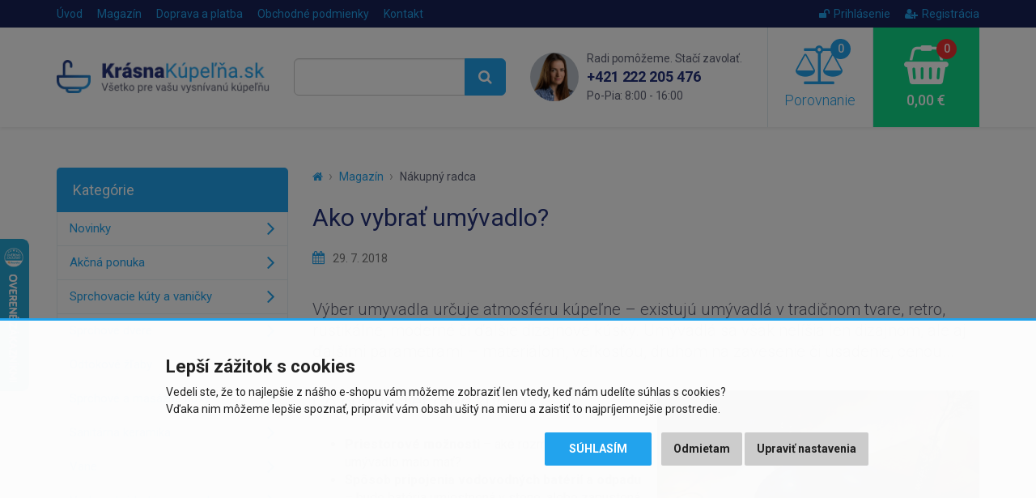

--- FILE ---
content_type: text/html; charset=utf-8
request_url: https://www.krasnakupelna.sk/ako-vybrat-umyvadlo
body_size: 9995
content:
<!DOCTYPE html>
<html dir="ltr" lang="sk">
<head>
<meta charset="UTF-8">

<script>
// Google Tag Manager
window.dataLayer = window.dataLayer || [];

function gtag() { window.dataLayer.push(arguments); window.dataLayer.push({'event': 'gtag', 'gtag0': arguments[0], 'gtag1': arguments[1], 'gtag2': arguments[2] });  }

gtag('consent', 'default', {
  functionality_storage: 'denied',
  analytics_storage: 'denied',
  ad_storage: 'denied',
  ad_user_data: 'denied',
  ad_personalization: 'denied',
  //wait_for_update: 500
});

dataLayer.push({'requestID':'06e4856d04-1768598030-44'});
dataLayer.push({'pageType':'article/article'});
dataLayer.push({'currencyCode':'EUR'});
</script>
<script>(function(w,d,s,l,i){w[l]=w[l]||[];w[l].push({'gtm.start':
new Date().getTime(),event:'gtm.js'});var f=d.getElementsByTagName(s)[0],
j=d.createElement(s),dl=l!='dataLayer'?'&l='+l:'';j.async=true;j.src=
'https://www.googletagmanager.com/gtm.js?id='+i+dl;f.parentNode.insertBefore(j,f);
})(window,document,'script','dataLayer','GTM-KHQX7MR');</script>


<script async src="https://scripts.luigisbox.tech/LBX-284102.js"></script>

<meta name="viewport" content="width=device-width, initial-scale=1">
<meta http-equiv="X-UA-Compatible" content="IE=edge">
<meta name="robots" content="index, follow">
<base href="https://www.krasnakupelna.sk/">

<title>Ako vybrať umývadlo? | KrasnaKupelna.sk</title>
<meta name="description" content="Výber umývadlá určuje atmosféru kúpeľne - existujú umyvdala v tradičnom tvare, retro, rustikálne, moderné či ďalšie dizajnové kúsky. Aký štýl sedí vám?">

<meta property="og:title" content="Ako vybrať umývadlo?">
<meta property="og:site_name" content="KrasnaKupelna.sk">
<meta property="og:type" content="website">
<meta property="og:image" content="https://www.krasnakupelna.sk/image/data/import_svetk/5988684.jpg">
<meta property="og:url" content="https://www.krasnakupelna.sk/ako-vybrat-umyvadlo">
<meta property="og:description" content="Výber umývadlá určuje atmosféru kúpeľne - existujú umyvdala v tradičnom tvare, retro, rustikálne, moderné či ďalšie dizajnové kúsky. Aký štýl sedí vám?">

<link href="https://www.krasnakupelna.sk/ako-vybrat-umyvadlo" rel="canonical">
<link href="https://www.krasnakupelna.sk/image/data/favicon2018.png" rel="icon">

<link href="catalog/view/javascript/bootstrap/css/bootstrap.min.css" rel="stylesheet">
<link href="catalog/view/theme/default/css/style.css?v=1767800136" rel="stylesheet">


<script src="catalog/view/javascript/jquery/jquery-2.1.1.min.js"></script>
<script src="catalog/view/javascript/bootstrap/js/bootstrap.min.js"></script>
<script src="catalog/view/javascript/common.js?v=1718206382"></script>


</head>
<body class="article-article">

<!-- Google Tag Manager (noscript) -->
<noscript><iframe src="https://www.googletagmanager.com/ns.html?id=GTM-KHQX7MR"
height="0" width="0" style="display:none;visibility:hidden"></iframe></noscript>
<!-- End Google Tag Manager (noscript) -->

<script>
$(document).ready(function() {
  $('.breadcrumb:not(.dontMove)').insertBefore($('#content > h1'));
});
</script>

<header><div id="header-wrapper">
<div id="topline"><div class="container"><div class="row">
  <div class="col-sm-7 col-xs-4 topline__left">
    <a href="https://www.krasnakupelna.sk/" class="topline__logo visible-xs"></a>
    <ul class="hidden-xs">
      <li><a href="https://www.krasnakupelna.sk/">Úvod</a></li>
            <li class="active"><a href="https://www.krasnakupelna.sk/magazin">Magazín</a></li>
            <li><a href="https://www.krasnakupelna.sk/doprava-a-platba">Doprava a platba</a></li>
            <li class="hidden-sm"><a href="https://www.krasnakupelna.sk/obchodne-podmienky">Obchodné podmienky</a></li>
            <li><a href="https://www.krasnakupelna.sk/kontakty">Kontakt</a></li>
    </ul>
  </div>
  <div class="col-sm-5 col-xs-8 topline__right">
    <ul>
            <li><a href="https://www.krasnakupelna.sk/index.php?route=account/login"><i class="fa fa-unlock"></i>Prihlásenie</a></li>
      <li><a href="https://www.krasnakupelna.sk/index.php?route=account/register"><i class="fa fa-user-plus"></i>Registrácia</a></li>
          </ul>
  </div>
</div></div></div>

<div id="header"><div class="container"><div class="row">
  <div class="col-lg-3 col-md-4 col-sm-5 header__logo hidden-xs">
        <a href="https://www.krasnakupelna.sk/"><img src="https://www.krasnakupelna.sk/image/data/logo2018sk.png" title="KrasnaKupelna.sk" alt="KrasnaKupelna.sk" class="img-responsive" /></a>
      </div>
  <div class="col-lg-3 col-md-4 header__search hidden-xs hidden-sm">
    <div id="search"><div class="input-group">
  <input type="text" name="search" value="" placeholder="Vyhľadávanie" class="form-control input-lg searchinput" />
  <span class="input-group-btn">
    <button type="button" class="btn btn-primary btn-lg searchbutton"><i class="fa fa-search"></i></button>
  </span>
</div></div>  </div>
  <div class="col-lg-3 header__contact visible-lg">
    <img src="catalog/view/theme/default/img/contact_photo.png" class="header__contact__photo" alt="Rádi pomůžeme. Stačí zavolat.">
    <div class="header__contact__claim">Radi pomôžeme. Stačí zavolať.</div>
    <div class="header__contact__phone"><a href="tel:+421222205476">+421 222 205 476</a><br> <span>Po-Pia: 8:00 - 16:00</span></div>
  </div>
  <div class="col-lg-3 col-md-4 col-sm-7">
    <div class="header__mobilemenu visible-xs visible-sm">
      <a href="javascript:;" class="header__mobilemenubtn" data-toggle="collapse" data-target="#mobilemenu" aria-expanded="false" aria-controls="mobilemenu"><i class="fa fa-bars"></i> Nabídka</a>
    </div>  
    <a id="compare" class="header__compare" href="javascript:;" data-toggle="modal" data-target="#compareModal" onclick="$('#compareModal .modal-title').html('Porovnanie produktov');">
  <span id="compare-total"><i class="fa fa-balance-scale"><span>0</span></i> Porovnanie</span>
</a>

<div class="modal fade" id="compareModal" tabindex="-1" role="dialog" aria-labelledby="compareModalLabel">
<div class="modal-dialog" role="document">
<div class="modal-content text-left">
<div class="modal-header">
<button type="button" class="close" data-dismiss="modal" aria-label="Close"><span aria-hidden="true">&times;</span></button>
<div class="modal-title" id="compareModalLabel">Porovnanie produktov</div>
</div>

<div class="modal-body">
  <p class="text-center">Zatiaľ ste nepridali žiadne produkty do porovnania.</p>
</div>

</div>
</div>
</div>

<script>
// bugfix for modal in positioned parent
$('body > #compareModal').remove();
$('#compareModal').appendTo('body');
</script>    <a id="cart" class="header__cart" href="javascript:;" data-toggle="modal" data-target="#cartModal" onclick="$('#cartModal .modal-title').html('Nákupný košík');">
  <span id="cart-total"><i class="fa fa-shopping-basket"><span>0</span></i> 0,00 €</span>
</a>

<div class="modal fade" id="cartModal" tabindex="-1" role="dialog" aria-labelledby="cartModalLabel">
<div class="modal-dialog" role="document">
<div class="modal-content text-left">
<div class="modal-header">
<button type="button" class="close" data-dismiss="modal" aria-label="Close"><span aria-hidden="true">&times;</span></button>
<div class="modal-title" id="cartModalLabel">Nákupný košík</div>
</div>

<div class="modal-body">
  <p class="text-center">Váš nákupný košík je zatiaľ prázdny.</p>
</div>

</div>
</div>
</div>

<script>
// bugfix for modal in positioned parent
$('body > #cartModal').remove();
$('#cartModal').appendTo('body');
</script>  </div>
</div></div></div>

<div class="collapse" id="mobilemenu"><div class="container">
  <div id="search2"></div>
    <div>nebo</div>
  <div id="mobilemenu-holder"></div>
    <div>nebo</div>
  <a href="https://www.krasnakupelna.sk/" class="btn btn-primary btn-block" style="margin-top: 2px;">Späť na úvodnú stranu e-shopu</a>
</div></div>
</div></header>

<div class="container">
  <ul class="breadcrumb">
        <li><a href="https://www.krasnakupelna.sk/"><i class="fa fa-home"></i></a></li>
        <li><a href="https://www.krasnakupelna.sk/magazin">Magazín</a></li>
        <li><a href="https://www.krasnakupelna.sk/nakupny-radca">Nákupný radca</a></li>
      </ul>
  
  <script type="application/ld+json">
  {
    "@context": "http://schema.org",
    "@type": "BreadcrumbList",
    "itemListElement": [
    {
        "@type": "ListItem",
        "position": 1,
        "item": {
          "@id": "https://www.krasnakupelna.sk/magazin",
          "name": "Magazín"
        }
      }, {
        "@type": "ListItem",
        "position": 2,
        "item": {
          "@id": "https://www.krasnakupelna.sk/nakupny-radca",
          "name": "Nákupný radca"
        }
      }    ]
  }
  </script>
  <script type="application/ld+json">
  {
    "@context": "http://schema.org",
    "@type": "Article",
    "mainEntityOfPage": {
      "@type": "WebPage",
      "url": "https://www.krasnakupelna.sk/ako-vybrat-umyvadlo"
    },
    "headline": "Ako vybrať umývadlo?",
    "description": "Výber umyvadla určuje atmosféru kúpeľne – existujú umývadlá v tradičnom tvare, retro, rustikálne, moderné či ďalšie dizajnové kúsky. Umývadlá sa však nelíšia len dizajnom, ale aj ďalšími parametrami –...",
    "image": {
      "@type": "ImageObject",
      "url": "https://www.krasnakupelna.sk/image/data/import_svetk/5988684.jpg"
    },
        "author": {
      "@type": "Person",
      "name": "Eva Auerová"
    },
        "publisher": {
      "@type": "Organization",
      "name": "KrasnaKupelna.sk",
      "logo": {
        "@type": "ImageObject",
        "url": "https://www.krasnakupelna.sk/image/data/logo2018sk.png"
      }
    },
    "datePublished": "2018-07-29",
    "dateModified": "2024-12-21"
  }
  </script>
  
  <div class="row">                <div id="content" class="col-sm-9">      <h1>Ako vybrať umývadlo?</h1>
      
      <div class="article-info clearfix">
        <span class="date"><i class="fa fa-calendar"></i>29. 7. 2018</span>
      </div>
      
            
      <div class="makeContentResponsive makeContentNicer">
      <h4>Výber umyvadla určuje atmosféru kúpeľne – existujú umývadlá v tradičnom tvare, retro, rustikálne, moderné či ďalšie dizajnové kúsky. Umývadlá sa však nelíšia len dizajnom, ale aj ďalšími parametrami – materiálom,&nbsp;veľkosťou, druhom na zavesenie či usadenie, cenou...</h4>

<h2>Čo premyslieť pred kúpou?<img alt="SAPHO - MURANO BLU, sklenené umývadlo okrúhle" src="https://www.hezkakoupelna.cz/image/data/import_svetk/5980135.jpg" style="margin: 8px 10px; float: right; width: 398px; height: 260px;" /></h2>

<ul>
	<li><strong>Priestorové možnosti</strong> – aké rozmery by vaše umývadlo malo mať?&nbsp;</li>
	<li><strong>Spôsob pripojenia vodovodných batérií a odpadu </strong>– bude batéria umiestnená v stene, alebo zapustená v umývadle a pripojená pomocou flexi hadičiek?</li>
	<li><strong>Výška umiestnenia umývadla</strong> – osadenie umývadla sa vykonáva do výšky osemdesiatpäť centimetrov – praktickou pomôckou pri určení správnej výšky je to, že by vám pri umývaní nemala voda stekať k lakťom.</li>
</ul>

<h2>Aké máme konštrukcie umývadiel?</h2>

<p>Máme na výber niekoľko spôsobov, ako <a href="https://www.krasnakupelna.sk/umyvadla" target="_blank">umývadlo</a>&nbsp;v kúpeľni osadiť – v zásade riešime, či umývadlo zakomponovať do kúpeľňového nábytku, alebo ho umiestniť samostatne. Každé riešenie má svoje pre a proti. Zvážte tiež, či budete chcieť do umývadla zapustiť vodovodnú batériu.<a href="https://www.hezkakoupelna.cz/image/data/import_svetk/5986204.jpg"><img alt="Umývadlo na dosku" src="https://www.hezkakoupelna.cz/image/data/import_svetk/5986204.jpg" style="margin: 15px 25px; float: left; width: 267px; height: 400px;" /></a></p>

<ul>
	<li><strong>Zavesené umývadlá </strong>– je vhodné doplniť z praktických a estetických dôvodov „nohou – podstavcom“ či „polnohou“, ktorá zakryje odpad a prívodné potrubie.</li>
	<li><strong>Zápustné do dosiek či kúpeľňového nábytku</strong>. Na miesto sú síce náročnejšie, ale poteší vás ich komfort a praktickosť.</li>
	<li><strong>Polozápustné umývadlá </strong>– majú podobné vlastnosti, ako zápustné umývadlá.</li>
	<li>Pre veľkú rodinu sú vhodné dvojité umývadlá – oceníte ich najmä pri rannom zhone.</li>
	<li><a href="https://www.krasnakupelna.sk/umyvadielka" target="_blank"><strong>Umývadielká</strong></a> – možno ich namontovať tam, kde sú problémy s miestom v kúpeľni či miestnosti so samostatným WC. Obľúbené sú&nbsp; umývadielká v rohovom vyhotovení.</li>
	<li><a href="https://www.krasnakupelna.sk/umyvadla-na-dosku" target="_blank"><strong>Umývadlá posadené na dosku</strong></a> – tento typ umývadiel sa stal v posledných rokoch obľúbeným. Umývadlo je postavené na doske, ktorá nám slúži ako odkladací priestor na zubné kefky, mydlá, parfumy, šampóny a ďalšie predmety. Pre tieto typy umývadiel dizajnéri navrhujú aj rôzne bizarné tvary – najčastejšie sú k dispozícii kruhové, oválne, hranaté, špeciálne dizajnové.&nbsp;</li>
	<li><strong><a href="https://www.krasnakupelna.sk/rohove-umyvadla" target="_blank">Rohové umývadlá</a> </strong>– tento typ umývadiel oceníte predovšetkým v malých kúpeľniach, kde je potrebné šetriť každučkým centimetrom, prípadne na toalete.</li>
	<li>Podľa spôsobu umiestnenia vodovodnej batérie delíme umývadlá s otvorom pre batériu a bez otvoru pre batériu.</li>
</ul>

<h2>Aký vybrať materiál umývadla?</h2>

<ul>
	<li>Klasikou je <strong><a href="https://www.krasnakupelna.sk/umyvadla?filtry=99-materi-l[keramika]" target="_blank">keramika</a></strong>. Je to preverený materiál, ktorý dobre vypadá, ľahko sa udržuje a je odolný.</li>
	<li><strong>Kamenné umývadlá</strong> – najčastejší kameň používaný na výrobu umývadiel je mramor. Mramor v sebe spája kvalitu aj atraktívny vzhľad.</li>
	<li><strong>Antikorové umývadlá</strong> – sú jednoduché a majú funkčný dizajn.</li>
	<li><strong>Akrylát</strong> – dobre izoluje teplotu, pri dotyku nechladí.</li>
	<li><a href="https://www.krasnakupelna.sk/sklenene-umyvadla" target="_blank"><strong>Sklenené umývadlá</strong></a> – sú luxusné a o bezpečnosť sa báť nemusíte. Vyrábajú sa zo silného bezpečnostného skla.</li>
	<li><strong><a href="https://www.krasnakupelna.sk/umyvadla?filtry=99-materi-l[liaty%20mramor]" target="_blank">Liaty mramor</a></strong> – nie je nasiakavý, je odolný voči oderu aj prípadným chemikáliám.</li>
</ul>
      </div>
      
      <div class="clearfix"></div>
      
            <br>
      <div class="author-bio">
        <div class="author-bio__image">
          <p><img src="https://www.krasnakupelna.sk/image/cache/data/foto-eva-auerova-200x200.jpg" alt="Eva Auerová" class="img-responsive img-circle center-block"></p>
          
        </div><!--
        --><div class="author-bio__about">
          <p><strong>Eva Auerová</strong>, <span class="text-muted">autorka článku</span></p>
          <p>Eva je neodmysliteľnou súčasťou spoločnosti Hezká koupelna už od roku 2017. Svoju kariéru tu začala v administratíve a komunikácii s koncovými zákazníkmi. Dnes vedie oddelenie starostlivosti o zákazníkov, kde sa venuje zaisteniu hladkého priebehu reklamácií a maximálnej spokojnosti klientov pri konzultáciách zariadení kúpeľne. Svoju odbornosť a cenné skúsenosti ochotne odovzdáva novým kolegom. Kladie dôraz na efektívnu komunikáciu a starostlivú informovanosť zákazníkov. Rada sleduje nové trendy v oblasti kúpeľňového vybavenia. Podľa jej slov by kúpeľňa mala byť nielen funkčná, ale aj oázou pokoja a relaxácie.</p>        </div>
      </div>
            
            <br>      <h2>Ďalšie zaujímavé články</h2>
      <div class="articles">
        <div class="row">
                    <div class="col-lg-4 col-sm-6 article">
                                    <div class="image"><a href="https://www.krasnakupelna.sk/jak-vycistit-odpad-u-umyvadla"><img src="https://www.krasnakupelna.sk/image/cache/data/import_svetk/5983823-380x220.jpg" alt="Ako vyčistiť upchaté umývadlo" class="img-responsive center-block" loading="lazy"></a></div>
                        <div class="info">
              <span class="date"><i class="fa fa-calendar"></i>17. 5. 2023</span>
            </div>
            <div class="text">
              <h4><a href="https://www.krasnakupelna.sk/jak-vycistit-odpad-u-umyvadla">Ako vyčistiť upchaté umývadlo</a></h4>
              <p>Voda z drezu alebo umývadla neodteká? Nepríjemnosť, ktorá vás zaskočí vo chvíli, keď sa vám to hodí najmenej. Inštalatéra kvôli tomu ale volať nemusíte...</p>
              <p><a href="https://www.krasnakupelna.sk/jak-vycistit-odpad-u-umyvadla">Čítať viac<i class="fa fa-angle-right"></i></a></p>
            </div>
          </div>
                    <div class="col-lg-4 col-sm-6 article">
                                    <div class="image"><a href="https://www.krasnakupelna.sk/jak-opravit-praskle-umyvadlo"><img src="https://www.krasnakupelna.sk/image/cache/data/pexels-photo-4055483-380x220.jpeg" alt="Ako opraviť prasknuté umývadlo" class="img-responsive center-block" loading="lazy"></a></div>
                        <div class="info">
              <span class="date"><i class="fa fa-calendar"></i>25. 7. 2023</span>
            </div>
            <div class="text">
              <h4><a href="https://www.krasnakupelna.sk/jak-opravit-praskle-umyvadlo">Ako opraviť prasknuté umývadlo</a></h4>
              <p>Keramické umývadlá sú dnes z vysoko kvalitných materiálov. Sú veľmi odolné voči škrabancom aj oderom. Aj tak sa niekedy môže stať, že vám z ruky vypadne...</p>
              <p><a href="https://www.krasnakupelna.sk/jak-opravit-praskle-umyvadlo">Čítať viac<i class="fa fa-angle-right"></i></a></p>
            </div>
          </div>
                    <div class="col-lg-4 col-sm-6 visible-lg article">
                                    <div class="image"><a href="https://www.krasnakupelna.sk/aka-je-idealna-vyska-umyvadla-v-kupelni"><img src="https://www.krasnakupelna.sk/image/cache/data/import_styleplus/b6570f1337034870982c030a23234f9657226d061233601d97b08721-380x220.jpeg" alt="Aká je ideálna výška umývadla v kúpeľni" class="img-responsive center-block" loading="lazy"></a></div>
                        <div class="info">
              <span class="date"><i class="fa fa-calendar"></i>7. 8. 2023</span>
            </div>
            <div class="text">
              <h4><a href="https://www.krasnakupelna.sk/aka-je-idealna-vyska-umyvadla-v-kupelni">Aká je ideálna výška umývadla v kúpeľni</a></h4>
              <p>Pri rekonštrukcii kúpeľne je dôležité dbať nielen na estetiku, ale predovšetkým na funkčnosť jednotlivých kusov vybavenia. Musíte mať miesto okolo sprchového...</p>
              <p><a href="https://www.krasnakupelna.sk/aka-je-idealna-vyska-umyvadla-v-kupelni">Čítať viac<i class="fa fa-angle-right"></i></a></p>
            </div>
          </div>
                    <div class="col-lg-4 col-sm-6 article">
                                    <div class="image"><a href="https://www.krasnakupelna.sk/kozmeticke-zrkadla-do-kupelne-nie-su-len-pre-zeny"><img src="https://www.krasnakupelna.sk/image/cache/data/import_svetk/5995923-380x220.jpg" alt="Kozmetické zrkadlá do kúpeľne nie sú len pre ženy" class="img-responsive center-block" loading="lazy"></a></div>
                        <div class="info">
              <span class="date"><i class="fa fa-calendar"></i>17. 11. 2023</span>
            </div>
            <div class="text">
              <h4><a href="https://www.krasnakupelna.sk/kozmeticke-zrkadla-do-kupelne-nie-su-len-pre-zeny">Kozmetické zrkadlá do kúpeľne nie sú len pre ženy</a></h4>
              <p>Kozmetické zrkadlo do kúpeľne je užitočným pomocníkom na presnú hygienu a starostlivosť o pleť. Umožní vám lepšie vidieť a pracovať pri rôznych úkonoch, akými...</p>
              <p><a href="https://www.krasnakupelna.sk/kozmeticke-zrkadla-do-kupelne-nie-su-len-pre-zeny">Čítať viac<i class="fa fa-angle-right"></i></a></p>
            </div>
          </div>
                    <div class="col-lg-4 col-sm-6 article">
                                    <div class="image"><a href="https://www.krasnakupelna.sk/ako-instalovat-kupelnove-umyvadlo-svojpomocne"><img src="https://www.krasnakupelna.sk/image/cache/data/instalace-k-umyvadlu-380x220.jpg" alt="Ako inštalovať kúpeľňové umývadlo svojpomocne" class="img-responsive center-block" loading="lazy"></a></div>
                        <div class="info">
              <span class="date"><i class="fa fa-calendar"></i>13. 11. 2024</span>
            </div>
            <div class="text">
              <h4><a href="https://www.krasnakupelna.sk/ako-instalovat-kupelnove-umyvadlo-svojpomocne">Ako inštalovať kúpeľňové umývadlo svojpomocne</a></h4>
              <p>Na prvý pohľad to môže vyzerať zložito, inštalácia umývadla ale nie je taká obtiažna, ako by sa mohlo zdať. Pripravili sme pre vás súpis po sebe idúcich...</p>
              <p><a href="https://www.krasnakupelna.sk/ako-instalovat-kupelnove-umyvadlo-svojpomocne">Čítať viac<i class="fa fa-angle-right"></i></a></p>
            </div>
          </div>
                  </div>
      </div>
            </div>
    <aside id="column-left" class="col-sm-3 hidden-xs hidden-sm">
    <div class="leftmenu" data-mobiletitle="Vyberte kategóriu tovaru...">
  <div class="title">Kategórie</div>
  <ul>
  <li><a href="https://www.krasnakupelna.sk/nove-produkty">Novinky</a></li>
    <li><a href="https://www.krasnakupelna.sk/akcne-ponuky">Akčná ponuka</a></li>
      <li>
    <a href="https://www.krasnakupelna.sk/sprchovacie-kuty-a-vanicky">Sprchovacie kúty a vaničky</a>
      </li>
    <li>
    <a href="https://www.krasnakupelna.sk/sprchove-dvere">Sprchové dvere</a>
      </li>
    <li>
    <a href="https://www.krasnakupelna.sk/odtokove-zlaby">Odtokové žľaby</a>
      </li>
    <li>
    <a href="https://www.krasnakupelna.sk/sprchove-a-masazne-boxy">Sprchové a masážne boxy</a>
      </li>
    <li>
    <a href="https://www.krasnakupelna.sk/sanitarna-keramika">Sanitárna keramika</a>
      </li>
    <li>
    <a href="https://www.krasnakupelna.sk/vane">Vane</a>
      </li>
    <li>
    <a href="https://www.krasnakupelna.sk/vodovodne-baterie-a-sprchy">Vodovodné batérie a sprchy</a>
      </li>
    <li>
    <a href="https://www.krasnakupelna.sk/kupelnovy-nabytok">Kúpeľňový nábytok</a>
      </li>
    <li>
    <a href="https://www.krasnakupelna.sk/kupelnove-doplnky">Kúpeľňové doplnky</a>
      </li>
    <li>
    <a href="https://www.krasnakupelna.sk/vykurovanie-a-ohrievace">Vykurovanie a ohrievače</a>
      </li>
    <li>
    <a href="https://www.krasnakupelna.sk/drezy-a-doplnky">Drezy a doplnky</a>
      </li>
    <li>
    <a href="https://www.krasnakupelna.sk/retro-program">Retro program</a>
      </li>
    <li>
    <a href="https://www.krasnakupelna.sk/instalacny-material">Inštalačný materiál</a>
      </li>
    </ul>
</div>
    
    <div class="helpbox">
    <div class="helpbox__title1">Neviete si s niečím rady?</div>
    <div class="helpbox__title2">Ozvite sa nám!</div>
    <div class="helpbox__phone lang-sk"><a href="tel:+421222205476">+421 222 205 476</a><br> <span>Po-Pia: 8:00 - 16:00</span></div>    <div class="helpbox__email"><a href="mailto:info@krasnakupelna.sk">info@krasnakupelna.sk</a></div>
    <a href="https://www.krasnakupelna.sk/kontakty" class="btn btn-primary btn-lg btn-block">Napíšte nám</a>
    <div class="helpbox__person">Eva Auerová<br> <span>zákaznícka starostlivosť</span></div>
  </div>
  </aside>
</div>
</div>

<div class="hoz">
  <div class="container">
    <div class="row">
      <div class="col-lg-3 col-md-4 col-sm-5">
        <div class="hoz__badge">
          <img src="catalog/view/theme/default/img/heureka_badge_blue_sk.png" alt="Overené zákazníkmi" loading="lazy">
          <div>Overené zákazníkmi</div>
          <div class="greentext1">94 %</div>
          <div class="greentext2">zákazníkov nás odporúča</div>
          <a href="https://obchody.heureka.sk/krasnakupelna-sk/recenze/overene" target="_blank">Viac recenzií<i class="fa fa-angle-right"></i></a>
          <div class="clearfix"></div>
        </div>
      </div>
      <div class="col-lg-9 col-md-8 col-sm-7">
        <div class="row">
                    <div class="col-lg-3 col-md-4 col-sm-6 hoz__item">
            <div class="wrapper">
              <p class="text">&bdquo;Rýchle a včasné dodanie tovaru.&ldquo;</p>
              <div class="rating">
                                <i class="fa fa-star"></i>
                                <i class="fa fa-star"></i>
                                <i class="fa fa-star"></i>
                                <i class="fa fa-star"></i>
                                <i class="fa fa-star"></i>
                              </div>
              <div class="name">16. 12. 2025</div>
                                                      </div>
          </div>
                    <div class="col-lg-3 col-md-4 col-sm-6 hoz__item">
            <div class="wrapper">
              <p class="text">&bdquo;Objednávka doručená, všetko prebehlo v najlepšej spokojnosti&ldquo;</p>
              <div class="rating">
                                <i class="fa fa-star"></i>
                                <i class="fa fa-star"></i>
                                <i class="fa fa-star"></i>
                                <i class="fa fa-star"></i>
                                <i class="fa fa-star"></i>
                              </div>
              <div class="name">22. 11. 2025</div>
                                                      </div>
          </div>
                    <div class="col-lg-3 col-md-4 col-sm-6 visible-lg visible-md hoz__item">
            <div class="wrapper">
              <p class="text">&bdquo;produkt funguje vyborne&ldquo;</p>
              <div class="rating">
                                <i class="fa fa-star"></i>
                                <i class="fa fa-star"></i>
                                <i class="fa fa-star"></i>
                                <i class="fa fa-star"></i>
                                <i class="fa fa-star"></i>
                              </div>
              <div class="name">18. 8. 2025</div>
                                                      </div>
          </div>
                    <div class="col-lg-3 col-md-4 col-sm-6 visible-lg hoz__item">
            <div class="wrapper">
              <p class="text">&bdquo;Rýchly a spoľahlivý partner.&ldquo;</p>
              <div class="rating">
                                <i class="fa fa-star"></i>
                                <i class="fa fa-star"></i>
                                <i class="fa fa-star"></i>
                                <i class="fa fa-star"></i>
                                <i class="fa fa-star"></i>
                              </div>
              <div class="name">15. 8. 2025</div>
                                                      </div>
          </div>
                  </div>
      </div>
    </div>
  </div>
</div>

<footer><div id="footer">
  <div class="container">
    <div class="row">
            <div class="col-lg-5 col-md-6 col-sm-12 links">
        <h6>Užitočné odkazy</h6>
        <div class="row">
          <div class="col-sm-6">
            <ul class="list-unstyled ul1">
              <li><a href="https://www.krasnakupelna.sk/magazin">Magazín</a></li>
                            <li><a href="https://www.krasnakupelna.sk/o-nas">O nás</a></li>
                            <li><a href="https://www.krasnakupelna.sk/doprava-a-platba">Doprava a platba</a></li>
                            <li><a href="https://www.krasnakupelna.sk/obchodne-podmienky">Obchodné podmienky</a></li>
                            <li><a href="https://www.krasnakupelna.sk/reklamacny-poriadok">Reklamačný poriadok</a></li>
                            <li><a href="https://www.krasnakupelna.sk/vratenie-tovaru-a-reklamacia">Vrátenie tovaru a reklamácia</a></li>
                            <li><a href="https://www.krasnakupelna.sk/ochrana-osobnych-udajov">Ochrana osobných údajov</a></li>
                            <li><a href="https://www.krasnakupelna.sk/certifikaty">Certifikáty a ocenenia</a></li>
                            <li><a href="https://www.krasnakupelna.sk/kontakty">Kontaktujte nás</a></li>
            </ul>
          </div>
          <div class="col-sm-6">
            <ul class="list-unstyled ul2">
              <li><a href="https://www.krasnakupelna.sk/nove-produkty">Novinky</a></li>
                            <li><a href="https://www.krasnakupelna.sk/akcne-ponuky">Akčná ponuka</a></li>
                            <li><a href="https://www.krasnakupelna.sk/znacky">Značky</a></li>
              <li><a href="https://www.krasnakupelna.sk/index.php?route=account/login">Môj účet</a></li>
              <li><a href="https://www.krasnakupelna.sk/mapa-stranok">Mapa stránok</a></li>
            </ul>
          </div>
        </div>
      </div>
            <div class="col-lg-5 col-md-4 col-sm-6 address-contacts">
        <h6>KrásnaKúpeľňa.sk</h6>
        <div class="row">
          <div class="col-lg-5 visible-lg address">
            <p>Hezká koupelna s.r.o.<br>
            Václavská 740<br>
            Moravský Krumlov<br>
            672 01</p>
          </div>
          <div class="col-lg-7 col-md-12 contacts">
            <div class="helpbox__phone"><a href="tel:+421222205476">+421 222 205 476</a><br> <span>Po-Pia: 8:00 - 16:00</span></div>
            <div class="helpbox__email"><a href="mailto:info@krasnakupelna.sk">info@krasnakupelna.sk</a></div>
          </div>
        </div>
      </div>
      <div class="col-lg-2 col-md-2 col-sm-6 socials">
        <h6>Sledujte nás</h6>
        <a href="https://www.facebook.com/hezkakoupelna.cz" class="social social-fb" target="_blank"><i class="fa fa-facebook"></i></a>
        <a href="https://www.youtube.com/channel/UCq21hlbWQZgSO1ggV4x7bDA/videos" class="social social-yt" target="_blank"><i class="fa fa-youtube"></i></a>
        <div class="visible-lg"></div>
        <a href="https://www.instagram.com/hezkakoupelna" class="social social-ig" target="_blank"><i class="fa fa-instagram"></i></a>
        <a href="https://cz.pinterest.com/hezka_koupelna/" class="social social-pr" target="_blank"><i class="fa fa-pinterest"></i></a>
              </div>
    </div>
    <div class="payments"><img src="catalog/view/theme/default/img/payments.png?v=2" alt="Přijímané platby" class="img-responsive center-block" loading="lazy"></div>
    <div class="copyright">&copy; 2026 Hezká koupelna s.r.o.</div>
  </div>
</div></footer>


<link href="https://fonts.googleapis.com/css?family=Roboto:300,400,400i,500,700&amp;subset=latin-ext" rel="stylesheet"> 
<link href="catalog/view/javascript/font-awesome/css/font-awesome.min.css" rel="stylesheet">
<!--<link rel="stylesheet" href="https://use.fontawesome.com/releases/v5.2.0/css/all.css" integrity="sha384-hWVjflwFxL6sNzntih27bfxkr27PmbbK/iSvJ+a4+0owXq79v+lsFkW54bOGbiDQ" crossorigin="anonymous">-->


<!--<script src="catalog/view/theme/default/js/jquery.lazyload.min.js?v=1539085288"></script>-->
<script src="catalog/view/theme/default/js/script.js?v=1743031634"></script>

<!-- Cookie Consent by TermsFeed (https://www.TermsFeed.com) -->
<script type="text/javascript" src="catalog/view/theme/default/js/cookie-consent.js?v=1748849185" charset="UTF-8"></script>
<script type="text/javascript" charset="UTF-8">
$('#footer .ul2').append('<li><a href="javascript:;" id="cookieConsentMenu">Nastavenie cookies</a></li>');

function cclog(cca) {
    ccl = decodeURIComponent(document.cookie.match('(^|;)\\s*cookie_consent_level\\s*=\\s*([^;]+)')?.pop() || '');
  $.ajax({ url: 'index.php?route=tool/cc', type: 'post', data: 'ccl=' + ccl + '&cca=' + cca + '&ce=' + (navigator.cookieEnabled ? 1 : 0) });
  }

$(document).ready(function() {
  cookieconsent.run({
    "notice_banner_type":"interstitial",
    "consent_type":"express",
    "palette":"light",
    "language":"sk",
    "page_load_consent_levels":["strictly-necessary"],
    "notice_banner_reject_button_hide":false,
    "preferences_center_close_button_hide":false,
    "website_name":"KrasnaKupelna.sk",
    "open_preferences_center_selector":"#cookieConsentMenu",
    "website_privacy_policy_url":"https://www.krasnakupelna.sk/ochrana-osobnych-udajov#cookies"
  });
  cclog('cc_freshUser');});

$(document).on('cc_noticeBannerOkOrAgreePressed cc_noticeBannerRejectPressed cc_noticeBannerChangePreferencesPressed cc_preferencesCenterClosePressed cc_preferencesCenterSavePressed', function(e) {
  setTimeout(function() { cclog(e.originalEvent.type); }, 500);
});

</script>

<script type="text/plain" cookie-consent="functionality">
gtag('consent', 'update', { functionality_storage: 'granted' });
</script>
<script type="text/plain" cookie-consent="tracking">
gtag('consent', 'update', { analytics_storage: 'granted' });
</script>
<script type="text/plain" cookie-consent="targeting">
gtag('consent', 'update', { ad_storage: 'granted', ad_user_data: 'granted', ad_personalization: 'granted' });
</script>

<style>
.termsfeed-com---nb { position: fixed; left: 0; right: 0; bottom: 0; top: auto; background-color: rgba(255,255,255, 0.975) !important; border-top: 3px solid #22a3ed; }
.termsfeed-com---nb-interstitial-overlay { background: rgba(0,0,0, 0.5); }
.termsfeed-com---nb button:focus, #termsfeed-com---preferences-center button:focus { border: 0 !important; box-shadow: none !important; }
.termsfeed-com---nb .cc-nb-main-container { padding: 1.5rem 15px; }
.cc-nb-title { color: #222 !important; font-size: 22px !important; margin-bottom: 0.5rem !important; }
.cc-nb-text { color: #222 !important; font-size: 14px !important; }
.cc-nb-buttons-container { text-align: right; padding-top: 0.5rem; }
.termsfeed-com---palette-light .cc-nb-okagree, .termsfeed-com---palette-light .cc-cp-foot-save { background-color: #22a3ed; color: #fff; padding: 1rem 1.5rem; text-transform: uppercase; }
.termsfeed-com---palette-light .cc-nb-okagree:hover, .termsfeed-com---palette-light .cc-cp-foot-save:hover { background-color: #32b3fd; }
.termsfeed-com---palette-light .cc-nb-reject, .termsfeed-com---palette-light .cc-nb-changep { background-color: #ccc; color: #222; padding: 1rem 1.5rem; }
.termsfeed-com---palette-light .cc-nb-reject:hover, .termsfeed-com---palette-light .cc-nb-changep:hover { background-color: #d8d8d8; }
.cc-pc-head-lang select { box-shadow: 0 0 2px #222 !important; }
.cc-cp-body-content-entry { padding: 15px 20px !important; }
.cc-cp-body-content-entry-title { display: none; }
.cc-cp-body-content-entry-text { font-size: 14px !important; }
@media (max-width: 480px) {
  .termsfeed-com---palette-light .cc-nb-okagree { padding-top: 1.5rem; padding-bottom: 1.5rem; }
  .termsfeed-com---palette-light .cc-nb-reject { margin-top: 1rem; }
}
@media (min-width: 481px) {
  .termsfeed-com---palette-light .cc-nb-okagree { padding-left: 3rem; padding-right: 3rem; }
  .termsfeed-com---palette-light .cc-nb-reject { margin-left: 1rem; }
}
@media (min-width: 768px) {
  .termsfeed-com---nb .cc-nb-main-container { max-width: 900px; margin: 0 auto; padding: 4rem 15px 6rem 15px; min-height: 45vh; }
}
@media (min-width: 1001px) {
  .cc-cp-body-tabs { min-width: 180px !important; }
}
</style>

<noscript>ePrivacy and GPDR Cookie Consent by <a href="https://www.TermsFeed.com/" rel="nofollow">TermsFeed Generator</a></noscript>
<!-- End Cookie Consent by TermsFeed (https://www.TermsFeed.com) -->


</body>
</html>

--- FILE ---
content_type: text/javascript
request_url: https://scripts.luigisbox.tech/LBX-284102.js
body_size: 11695
content:
if(!window._lbx_LBXscriptIncluded){window._lbx_LBXscriptIncluded=!0;try{if(window.location.hash.startsWith("#_integrator_data_")||sessionStorage.getItem("lbx_luma_integrator_storage")){document.addEventListener("luma:integrator-loaded",(function(){window.Luigis.Integrator()}),{once:!0});const e=document.createElement("SCRIPT");e.setAttribute("type","module"),document.head.appendChild(e),e.src="https://cdn.luigisbox.tech/luma/luma-integrator.js",window._lbx_integratorAppActive=!0}}catch(e){console.error(e)}var cookiesEnabled=function(){try{return!!navigator.cookieEnabled}catch(e){return!1}}(),lbx_preview=function(e){return{_previewMode:null,_queryStringParams:function(e){if(void 0===e||""===e)return{};"?"===e[0]&&(e=e.substring(1));for(var t=e.split("&"),i={},r=0;r<t.length;r++){var a=t[r].split("=",2);1===a.length?i[a[0]]="":i[a[0]]=decodeURIComponent(a[1].replace(/\\+/g," "))}return i}(window.location.search),read:function(t){return this._previewMode||(this._previewMode={version:null,apiBase:"https://app.luigisbox.tech",lang:"en"},this._queryStringParams.hasOwnProperty("_lbxtm_version")?this._previewMode.version=this._queryStringParams._lbxtm_version:e&&sessionStorage.getItem("_lbxtm_version")&&(this._previewMode.version=sessionStorage.getItem("_lbxtm_version")),this._queryStringParams.hasOwnProperty("_lbxtm_api_base")?this._previewMode.apiBase=this._queryStringParams._lbxtm_api_base:e&&sessionStorage.getItem("_lbxtm_api_base")&&(this._previewMode.apiBase=sessionStorage.getItem("_lbxtm_api_base")),this._queryStringParams.hasOwnProperty("_lbxtm_lang")?this._previewMode.lang=this._queryStringParams._lbxtm_lang:e&&sessionStorage.getItem("_lbxtm_lang")&&(this._previewMode.lang=sessionStorage.getItem("_lbxtm_lang"))),t?this._previewMode.hasOwnProperty(t)?this._previewMode[t]:null:this._previewMode},commit:function(){e&&(sessionStorage.setItem("_lbxtm_version",this.read("version")),sessionStorage.setItem("_lbxtm_api_base",this.read("apiBase")),sessionStorage.setItem("_lbxtm_lang",this.read("lang")))},clear:function(){e&&(sessionStorage.removeItem("_lbxtm_version"),sessionStorage.removeItem("_lbxtm_api_base"),sessionStorage.removeItem("_lbxtm_lang"))},clearUrlFromPreviewModeQueryString:function(){var e=[window.location.protocol,"//",window.location.host,window.location.pathname].join("");this._queryStringParams;this._queryStringParams.hasOwnProperty("_lbxtm_version")&&delete this._queryStringParams._lbxtm_version,this._queryStringParams.hasOwnProperty("_lbxtm_api_base")&&delete this._queryStringParams._lbxtm_api_base,this._queryStringParams.hasOwnProperty("_lbxtm_lang")&&delete this._queryStringParams._lbxtm_lang;var t="";for(var i in this._queryStringParams){var r=this._queryStringParams[i];t+=encodeURIComponent(i)+"="+encodeURIComponent(r)+"&"}return t.length>0&&(e+="?"+(t=t.substring(0,t.length-1))),e}}}(void 0===cookiesEnabled||cookiesEnabled),settings={autocomplete:{Layout:"heromobile",TrackerId:"242367-284102",Types:[{type:"item",heroName:"Top produkt",context:"",placement:"",name:"Produkty",size:7,attributes:["availability_rank_text.hl"],recommend:{name:"Popul\xe1rne produkty",heroName:"Top produkt",size:"7"},defaultFilters:null,position:1},{name:"Fr\xe1zy",size:4,type:"query",placement:"",attributes:[],position:2,recommend:{name:"Popul\xe1rne fr\xe1zy",size:4}},{type:"category",context:"",placement:"",name:"Kateg\xf3rie",size:5,attributes:[],recommend:{name:"Popul\xe1rne kateg\xf3rie",size:"5"},defaultFilters:null,position:3},{type:"brand",context:"",placement:"",name:"Zna\u010dky",size:5,attributes:[],recommend:{name:"Popul\xe1rne zna\u010dky",size:"5"},defaultFilters:null,position:4}],GATrackingCode:"default",Translations:null,ShowAllTitle:"Zobrazi\u0165 v\u0161etky produkty",PlaceholderText:"Vyh\u013ead\xe1vanie",PriceFilter:null,ShowAllPlacement:"others",Align:"center",Hint:function(e){return"Pre vyh\u013eadanie $query stla\u010dte Enter".replace(/\$query/,"<b>"+e+"</b>")},NoResultsMessage:function(e,t){return 0==t?'Na fr\xe1zu "'+e+'" sme ni\u010d nena\u0161li.':'Na fr\xe1zu "'+e+'" sme na\u0161li len 1 produkt.'},ShowAllCallback:function(){var e;window.innerWidth>991?((e=document.createEvent("Events")).initEvent("keydown",!0,!0),e.keyCode=13,e.which=13,e.charCode=13,e.key="Enter",e.code="Enter",document.querySelector("#search input").dispatchEvent(e)):((e=document.createEvent("Events")).initEvent("keydown",!0,!0),e.keyCode=13,e.which=13,e.charCode=13,e.key="Enter",e.code="Enter",document.querySelector("#search2 input").dispatchEvent(e))},ShowBranding:!0,TypingSuggestions:!0,TypingSuggestionsTimeout:0,ShowHeroProduct:!0,AutoReposition:!1,GridPosition:"right"},selector:[".lbx-search-ready .luigisbox-searchbox",".lbx-search-ready .luigisbox-searchbox-mobile"],waitForSelectors:[],styles:".luigi-ac-highlight { color: #0a004a !important } .luigi-ac-highlight { background-color: #c2d5e9 !important } .luigi-ac-active,.luigi-ac-item:focus,.luigi-ac-item:hover { background-color: #e1eaea !important } .luigi-ac-hero-color,.luigi-ac-button { background: #22a3ed !important } .luigi-ac-hero-color-clickable:hover,.luigi-ac-query .luigi-ac-hero-color-clickable:hover,.luigi-ac-button:hover { background: #0075ba !important } .luigi-ac-header,.luigi-ac-no-result { color: #000000 !important } .luigi-ac-others { background: #f2f7fd !important } .luigi-ac-main .luigi-ac-name,.luigi-ac-main .luigi-ac-title { color: #22a3ed !important } .luigi-ac-other-content,.luigi-ac-others .luigi-ac-title { color: #004a8a !important } .luigi-ac-query .luigi-ac-other-content,.luigi-ac-hero-color-clickable,.luigi-ac-button { color: #f9fbfe !important } #livesearch { display: none !important; } .luigi-ac-heromobile .luigi-ac-name { font-weight: 400 !important; } .luigi-ac-attr--availability_rank_text { font-size: 12px !important; line-height: 0.9 !important; font-weight: 400 !important; } .luigi-ac-attrs { line-height: 0.9 !important; }",initialize:function(){var e=0,t=setInterval((function(){if(document.querySelector("#search .input-group")){document.querySelector("#search .input-group").remove();var i=document.createElement("div");i.className="input-group lb-searchbox";var r=document.createElement("input");r.className="form-control input-lg searchinput luigisbox-searchbox",r.setAttribute("type","text"),r.setAttribute("name","search"),r.setAttribute("placeholder","Vyh\u013ead\xe1vanie");var a=document.createElement("span");a.className="input-group-btn";var n=document.createElement("span");n.className="btn btn-primary btn-lg",n.setAttribute("type","button");var s=document.createElement("i");s.className="fa fa-search",document.querySelector("#search").appendChild(i),i.appendChild(r),i.appendChild(a),a.appendChild(n),n.appendChild(s),document.querySelector("#search .btn")&&document.querySelector("#search .btn").addEventListener("click",(function(){var e=document.createEvent("Events");e.initEvent("keydown",!0,!0),e.keyCode=13,e.which=13,e.charCode=13,e.key="Enter",e.code="Enter",document.querySelector("#search input").dispatchEvent(e)})),e++,clearInterval(t)}}),200),i=setInterval((function(){if(document.querySelector("#search2 .input-group")){document.querySelector("#search2 .input-group").remove();var t=document.createElement("div");t.className="input-group lb-searchbox-mobile";var r=document.createElement("input");r.className="form-control input-lg searchinput luigisbox-searchbox-mobile",r.setAttribute("type","text"),r.setAttribute("name","search"),r.setAttribute("placeholder","Vyh\u013ead\xe1vanie");var a=document.createElement("span");a.className="input-group-btn";var n=document.createElement("span");n.className="btn btn-primary btn-lg",n.setAttribute("type","button");var s=document.createElement("i");s.className="fa fa-search",document.querySelector("#search2").appendChild(t),t.appendChild(r),t.appendChild(a),a.appendChild(n),n.appendChild(s),document.querySelector("#search2 .btn")&&document.querySelector("#search2 .btn").addEventListener("click",(function(){var e=document.createEvent("Events");e.initEvent("keydown",!0,!0),e.keyCode=13,e.which=13,e.charCode=13,e.key="Enter",e.code="Enter",document.querySelector("#search input").dispatchEvent(e)})),e++,clearInterval(i)}}),200),r=setInterval((function(){2===e&&Luigis&&Luigis.SearchDefer&&Luigis.SearchDefer.initSearch&&(document.body.classList.add("lbx-search-ready"),Luigis.SearchDefer.initSearch(),clearInterval(r))}),50)}},searchSettings={search:{TrackerId:"242367-284102",Theme:"luigis",SearchIntegration:"in-place",Size:24,DynamicFacetsSize:"5:2",GATrackingCode:"default",BaseUrl:"index.php",Facets:["price_amount","category: 5","brand:5"],Sorts:["price_amount","title"],Locale:"sk",Translations:{sk:{facet:{name:{labels:"\u0160t\xedtky"}}}},PriceFilter:{minimumFractionDigits:0,maximumFractionDigits:0,locale:"sk",prefixed:!1,symbol:" \u20ac"},DefaultFilters:{type:"item"},QuicksearchTypes:"category:8",TopItems:["item:8"],OnDone:function(){if(document.querySelector(".homebg")&&(document.querySelector(".homebg").style.display="none"),document.querySelector(".common-home #column-left")&&(document.querySelector(".common-home #column-left").style.marginTop="0px"),document.querySelector('.header__mobilemenubtn[aria-expanded="true"]')&&document.querySelector(".header__mobilemenubtn:not(.collapsed)")&&document.querySelector(".header__mobilemenubtn").click(),Luigis.SearchTemplateHook("search-mounted",(function(e){if(e.$el&&e.$el.querySelectorAll){document.body.classList.add("lbx-search-done");document.querySelectorAll(".lb-aside-section");if(document.querySelector(".lb-filter")&&!document.querySelector(".lb-filter.active-click"))document.querySelector(".lb-filter").className="lb-btn lb-filter active-click",document.querySelector(".lb-filter").addEventListener("click",(function(){var e=document.querySelectorAll(".lb-aside-section");if(document.querySelector(".lb-filter")&&!document.querySelector(".lb-filter.open")){document.querySelector(".lb-filter").className="lb-btn lb-filter active-click open";for(var t=3;t<e.length;t++)e[t].className="lb-aside-section active"}else if(document.querySelector(".lb-filter.open")){document.querySelector(".lb-filter").className="lb-btn lb-filter active-click";for(var i=3;i<e.length;i++)e[i].className="lb-aside-section"}}));else{document.querySelector(".lb-btn.lb-filter.active-click.open")&&(document.querySelector(".lb-btn.lb-filter.active-click.open").className="lb-btn lb-filter active-click");for(var t=document.querySelectorAll(".lb-aside-section"),i=3;i<t.length;i++)t[i].className="lb-aside-section"}document.querySelector(".lb-search__mobile-filter")&&document.querySelector(".lb-search__aside:not(.is-active)")&&document.querySelector(".lb-search__mobile-filter").addEventListener("click",(function(){document.querySelector(".lb-search__aside").className="lb-search__aside lb-js-mobile-filter is-active",document.querySelector(".lb-search__close-filter")&&document.querySelector(".lb-search__aside.is-active")&&document.querySelector(".lb-btn.lb-js-mobile-filter-close")&&(document.querySelector(".lb-search__close-filter").addEventListener("click",(function(){document.querySelector(".lb-search__aside").className="lb-search__aside lb-js-mobile-filter"})),document.querySelector(".lb-btn.lb-js-mobile-filter-close").addEventListener("click",(function(){document.querySelector(".lb-search__aside").className="lb-search__aside lb-js-mobile-filter"})))}))}})),document.addEventListener("DOMContentLoaded",(function(){document.querySelector(".lbx-search-ready")&&window.innerWidth<992&&document.querySelector(".lbx-search-ready").setAttribute("style","padding-top: 197px;")})),document.querySelector(".lb-search")&&document.querySelector("body"))for(allElements=document.querySelectorAll("body>div"),i=0;i<allElements.length;i++)allElements[i].style.visibility="visible";document.querySelector(".lb-loader")&&(document.querySelector(".lb-loader").style.display="none")},UrlParamName:{FACETS:"lb.f[]",QUERY:"search"},QueryUnderstanding:!1,EventSelector:""},inputSelector:".lbx-search-ready .luigisbox-searchbox, .lbx-search-ready .luigisbox-searchbox-mobile",wrapperElementSelector:"body.lbx-search-ready > .container #content",styles:'.lb-checkbox:hover .lb-checkbox__element { border-color: #22a3ed !important; } .lb-search-bg-color-primary,.lb-search-bg-color-primary-clickable { background-color: #22a3ed !important; } .lb-search .vue-slider-dot { border: 1px solid #22a3ed !important } .lb-search-bg-color-secondary,.lb-search-bg-color-secondary-clickable { background-color: #22a3ed !important; } .lb-search-primary-fill { fill: #22a3ed !important; } .lb-search-bg-color-input { background-color: #22a3ed0d !important; } .lb-search-text-color-primary-clickable { color: #000000 !important } .lb-sort:focus { color: #000000 !important; } .lb-search-text-color-primary { color: #22a3ed !important } .lb-search-bg-color-primary-clickable:hover { background-color: #0075ba !important } .lb-search-text-color-primary-clickable:hover { color: #0075ba !important } .lb-loader { position: absolute; } @media (max-width: 991px) { .lbx-search-done { padding-top: 197px !important; } } .lb-arrow { height: 100%; overflow: hidden; position: relative; width: 12px; font-family: FontAwesome; } .lb-arrow:after { content: "\\f0d7"; } .lb-filter.open .lb-arrow:after { content: "\\f0d8"; } .lb-filter { background: #22a3ed repeat-x; border-bottom: 1px solid #39490b; border-left: 1px solid #90b42f; border-right: 1px solid #577508; border-top: 1px solid #afd548; margin: 10px 0 10px 0; color: #ffffff !important; position: relative; } .lb-search.is-no-results .lb-filter { display: none; } @media (max-width: 768px) { #lb-search-element .lb-btn.lb-filter { display: none !important; } #lb-search-element .lb-aside-section { display: block !important; } } #lb-search-element .lb-search { font-family: inherit; font-size: inherit; /*quicksearches*/ /*sort*/ } #lb-search-element .lb-search .lb-search__body { color: inherit !important; } #lb-search-element .lb-search .lb-search__container { flex-direction: column; } @media (min-width: 768px) { #lb-search-element .lb-search .lb-search__main { padding-left: 0px; width: 100%; padding-top: 35px; } } #lb-search-element .lb-search .lb-search__aside.lb-js-mobile-filter.is-active { z-index: 1000000; } #lb-search-element .lb-search .lb-search__close-filter { z-index: 10000000; } @media (min-width: 768px) { #lb-search-element .lb-search .lb-search__aside { background-color: #edf9ff; border-radius: 4px; width: 100%; /*filters*/ } #lb-search-element .lb-search .lb-search__aside .lb-aside-section { margin: 3%; position: relative; width: 94%; display: flex; background-color: #fff; border-radius: 4px; padding: 10px; font-size: 14px; box-shadow: 0 1px 3px 0 rgba(0,0,0,0.2); } #lb-search-element .lb-search .lb-search__aside .lb-aside-section .lb-active-filters { width: 100%; } #lb-search-element .lb-search .lb-search__aside .lb-aside-section .lb-active-filter { border-radius: 2px; display: flex; float: left; margin-bottom: 5px; margin-right: 5px; } #lb-search-element .lb-search .lb-search__aside .lb-aside-section .lb-facet__cancel.lb-search-text-color-primary-clickable { color: #22a3ed !important; } #lb-search-element .lb-search .lb-search__aside .lb-facets { display: flex; flex-direction: row; flex-wrap: wrap; padding: 30px 5px 15px 30px; justify-content: flex-start; } #lb-search-element .lb-search .lb-search__aside .lb-facets .lb-aside-section { margin-bottom: 20px; margin-right: 2%; margin-top: 0; margin-left: 0; position: relative; width: 31%; display: flex; background-color: #fff; border-radius: 4px; padding: 10px; font-size: 14px; box-shadow: 0 1px 3px 0 rgba(0,0,0,0.2); } #lb-search-element .lb-search .lb-search__aside .lb-facets .lb-aside-section:nth-child(n+4) { display: none; } #lb-search-element .lb-search .lb-search__aside .lb-facets .lb-aside-section.active { display: flex !important; } #lb-search-element .lb-search .lb-search__aside .lb-facet { width: 100%; } } #lb-search-element .lb-search .lb-quick-search-default__list { margin: 0; } #lb-search-element .lb-search .lb-quick-search-default__item { display: flex; flex: 0 0 auto; font-size: 13px; padding: 0 10px 10px; text-decoration: none; border-radius: 4px; box-shadow: 0 1px 3px 0 rgba(0,0,0,0.09); border: solid 1px #dae8ee; margin-bottom: 12px; padding: 10px; width: 24%; margin-right: 1%; } #lb-search-element .lb-search .lb-quick-search-default__item .lb-quick-search-default__item-image-wrapper { width: 50px; } #lb-search-element .lb-search .lb-quick-search-default__item .lb-quick-search-default__item-title { font-size: 14px; color: #22a3ed; } #lb-search-element .lb-search .lb-quick-search-default__item:hover { border-color: #22a3ed; } @media (max-width: 1200px) { #lb-search-element .lb-search .lb-quick-search-default__item { width: 32.33333333%; } } @media (max-width: 700px) { #lb-search-element .lb-search .lb-quick-search-default__item { width: 49%; } } #lb-search-element .lb-search .lb-quick-search-default__title { font-weight: 300; } #lb-search-element .lb-search .lb-sort.lb-sort--active { color: #fff !important; } #lb-search-element .lb-search .lb-sort.lb-sort--active:focus { color: #fff !important; } #lb-search-element .lb-search .lb-sort.lb-sort--inactive:focus { color: #22a3ed !important; } #lb-search-element .lb-search .lb-results { margin: 0; } #lb-search-element .lb-search .lb-product { padding: 0; } #lb-search-element .lb-search .lb-product h3 { display: -webkit-box; -webkit-box-orient: vertical; -webkit-line-clamp: 3; height: 60.8px; text-overflow: ellipsis; overflow: hidden; } #lb-search-element .lb-search .lb-pagination .lb-btn { color: #fff !important; } #lb-search-element .lb-search.is-loading { z-index: 51; position: relative; opacity: 1; } #lb-search-element .lb-search.is-loading .lb-search__aside > * { opacity: 0.7; }',templates:{"template-search":"<div\n    class=\"lb-search\"\n    :class=\"{\n        'is-loading': isLoading,\n        'is-no-results': isNoResults\n     }\"\n>\n    <div class=\"lb-search__body\">\n        <div class=\"lb-container lb-search__container\">\n            <h1 class=\"lb-search__headline\">\n                        <template v-if=\"!query\">\n                        <span class=\"lb-search__title lb-search-text-color-primary\">\n                            {{ trans('search.titleShort') }}\n                        </span>\n                        </template>\n                        <template v-else>\n                        <span\n                            class=\"lb-search__title\"\n                            v-html=\"trans('search.title', { query: ':query', hitsCount: ':hitsCount' })\n                                .replace(':query', '<strong class=\\'lb-search__query lb-search-text-color-primary\\'>' + query + '</strong>')\n                                .replace('(:hitsCount)', '<strong class=\\'lb-search__query lb-search-text-color-primary\\'>(' + hitsCount + ')</strong>')\n                                .replace(':hitsCount', '<strong class=\\'lb-search__query lb-search-text-color-primary\\'>' + hitsCount + '</strong>')\n                            \"\n                        >\n                        </span>\n                        </template>\n                    </h1>\n            <aside class=\"lb-search__aside lb-js-mobile-filter\">\n                <div\n                    class=\"lb-search__close-filter lb-js-mobile-filter-close\"\n                    :title=\"trans('facets.closeFilter')\"\n                ></div>\n                <div class=\"lb-d-t-none\">\n                    <div class=\"lb-aside-section\">\n                        <sort></sort>\n                    </div>\n                </div>\n                <active-filters></active-filters>\n                <facets></facets>\n            </aside>\n            <div class=\"lb-btn lb-filter\">Roz\u0161\xedren\xe9 filtre\n                <span class=\"lb-arrow\"></span>\n            </div>\n            <main class=\"lb-search__main\">\n                <error></error>\n                <template v-if=\"!isInitialError\">\n                    <!--<h1 class=\"lb-search__headline\">\n                        <template v-if=\"!query\">\n                        <span class=\"lb-search__title lb-search-text-color-primary\">\n                            {{ trans('search.titleShort') }}\n                        </span>\n                        </template>\n                        <template v-else>\n                        <span\n                            class=\"lb-search__title\"\n                            v-html=\"trans('search.title', { query: ':query', hitsCount: ':hitsCount' })\n                                .replace(':query', '<strong class=\\'lb-search__query lb-search-text-color-primary\\'>' + query + '</strong>')\n                                .replace('(:hitsCount)', '<strong class=\\'lb-search__query lb-search-text-color-primary\\'>(' + hitsCount + ')</strong>')\n                                .replace(':hitsCount', '<strong class=\\'lb-search__query lb-search-text-color-primary\\'>' + hitsCount + '</strong>')\n                            \"\n                        >\n                        </span>\n                        </template>\n                    </h1>-->\n\n                    <div\n                        v-if=\"correctedQuery\"\n                        v-html=\"trans('search.correctedQuery', { correctedQuery: correctedQuery })\"\n                        class=\"lb-search__corrected-query\"\n                    ></div>\n\n                    <div\n                        v-if=\"isAppliedQueryUnderstanding\"\n                        class=\"lb-query-understanding\"\n                    >\n                        <div class=\"lb-query-understanding__title\">\n                            {{ trans('search.queryUnderstanding.title') }}:\n                        </div>\n                        <div class=\"lb-query-understanding__list\">\n                        <span\n                            v-for=\"filter in recognizedFilters\"\n                            class=\"lb-query-understanding__item lb-search-bg-color-secondary\"\n                        >\n                            {{ trans('facet.name.'.concat(filter.key)) }}: {{filter.value}}\n                        </span>\n                        </div>\n                        <a\n                            href\n                            class=\"lb-query-understanding__cancel lb-search-text-color-primary-clickable\"\n                            @click.prevent=\"cancelQueryUnderstanding\"\n                        >\n                            {{ trans('search.queryUnderstanding.cancel') }}\n                        </a>\n                    </div>\n\n                    <div\n                        class=\"lb-d-t-none\"\n                        :class=\"{ 'lb-d-none': !(isFacets || isSorts || isActiveFilters) }\"\n                    >\n                        <div\n                            class=\"lb-search__mobile-filter lb-search-bg-color-primary-clickable lb-js-mobile-filter-toggle\">\n                            {{ trans('search.filter') }}\n                        </div>\n                    </div>\n                    \n\n                    <quick-searches></quick-searches>\n                    <div class=\"lb-d-none lb-d-t-block\">\n                        <sort></sort>\n                    </div>\n                    <results></results>\n                    <additional-results class=\"lb-additional-results\">\n                        <h2 class=\"lb-additional-results__title\">\n                            {{ trans('additionalResults.title') }}\n                        </h2>\n                    </additional-results>\n                    <pagination></pagination>\n                </template>\n            </main>\n        </div>\n    </div>\n</div>","template-result-default":'<div class="col-lg-3 col-md-4 col-sm-4 col-xs-12 lb-product">\r\n    <div class="product" style="min-height: 474px;">\r\n        <div class="image">\r\n            <a :href="url" @click="ga && ga.sendGAClick(\'Result\')">\r\n                <img :src="attributes.image_link" :data-src="attributes.image_link" \r\n                :alt="attributes.title" class="img-responsive center-block lazyload" style="display: block;">\r\n            </a>\r\n        </div>\r\n        <h3>\r\n            <a :href="url" :title="attributes.title" @click="ga && ga.sendGAClick(\'Result\')">{{attributes.title}}</a>\r\n        </h3>\r\n        <div class="price">\r\n            <span class="price-new">{{attributes.price_amount | price}}</span>\r\n            <span v-if="attributes.price_old_amount && attributes.price_old_amount>attributes.price_amount" class="price-old">{{attributes.price_old_amount | price}}</span>\r\n        </div>\r\n        <template v-if="attributes.availability_rank_text && attributes.availability_rank_text[0]">\r\n            <div v-if="attributes.availability_rank && attributes.availability_rank>5" class="stock">\r\n                <span>{{attributes.availability_rank_text[0]}}</span>\r\n            </div>\r\n            <div v-else class="stock green">\r\n                <span>{{attributes.availability_rank_text[0]}}</span>\r\n            </div>\r\n        </template>\r\n        \r\n        <div v-if="attributes.to_cart_id && attributes.to_cart_id[0] && attributes.availability && attributes.availability==1" class="btns clearfix" \r\n        :data-productid="attributes.to_cart_id[0]">\r\n            <button type="button" class="btn btn-default" data-toggle="tooltip" title="" \r\n            :onclick="\'compare.add(\\\'\'+attributes.to_cart_id[0]+\'\\\');\'" data-original-title="Porovna\u0165 produkt">\r\n                <i class="fa fa-balance-scale"></i>\r\n            </button>\r\n            <button type="button" class="btn btn-success" :onclick="\'cart.add(\\\'\'+attributes.to_cart_id[0]+\'\\\', \\\'1\\\');\'" @click="ga && ga.sendGAClick(\'Result\')">\r\n                <i class="fa fa-shopping-basket"></i> K\xfapi\u0165\r\n            </button>\r\n        </div>\r\n        <div class="stitky">\r\n            <span v-if="attributes.price_old_amount && attributes.price_old_amount>attributes.price_amount" class="stitek red">Z\u013eava {{((attributes.price_old_amount-attributes.price_amount)/(attributes.price_old_amount/100)).toFixed(0)}}%</span>\r\n            <br v-if="attributes.price_old_amount && attributes.price_old_amount>attributes.price_amount">\r\n            <span v-if="attributes.labels" class="stitek blue" data-toggle="tooltip" data-placement="right" title="" \r\n            data-original-title="Doprava zadarmo">\r\n                <i class="fa fa-truck"></i>\r\n            </span>\r\n            <br>\r\n        </div>\r\n    </div>\r\n</div>',"template-results":'\n\n<div class="products">\n    <div class="row">\n        \n            <div class="lb-results">\n                <result :result="result" v-for="(result, i) in results" :key="i" :index="i"></result>\n            </div>\n        \n    </div>\n</div>',"template-quick-search-default":'<div\r\n    v-if="items.length > 0"\r\n    class="lb-quick-search-default"\r\n    :class="\'lb-quick-search-default--\'.concat(type)"\r\n>\r\n    <!--<h3 class="lb-quick-search-default__title">\r\n        <template v-if="isTopItem">\r\n            {{ trans(\'quickSearch.topItemTitle.\'.concat(type)) }}\r\n        </template>\r\n        <template v-else>\r\n            {{ trans(\'quickSearch.title.\'.concat(type)) }}\r\n        </template>\r\n    </h3>-->\r\n    <div class="lb-quick-search-default__list">\r\n        <a\r\n            :href="item.url"\r\n            v-for="item in items"\r\n            class="lb-quick-search-default__item lb-search-text-color-primary-clickable"\r\n            :class="hasImages ? \'is-image\' : \'\'"\r\n            @click="ga && ga.sendGAClick(\'QuickSearch-\'.concat(type))"\r\n        >\r\n            <div\r\n                v-if="hasImages"\r\n                class="lb-quick-search-default__item-image-wrapper"\r\n            >\r\n                <img\r\n                    v-if="item.attributes.image_link"\r\n                    :src="item.attributes.image_link"\r\n                    :title="item.attributes.title"\r\n                    class="lb-quick-search-default__item-image"\r\n                >\r\n            </div>\r\n\r\n            <div class="lb-quick-search-default__item-title">\r\n                {{ item.attributes.title }}\r\n            </div>\r\n        </a>\r\n    </div>\r\n</div>',"template-top-items":'<div\r\n    v-if="isTopItemsResults"\r\n    class="lb-top-items"\r\n>\r\n    <h2 class="lb-top-items__title">\r\n        {{ trans(\'topItems.title\') }}\r\n    </h2>\r\n\r\n    <div\r\n        v-if="topItemsQuickSearchTypes.length"\r\n        class="lb-top-items__quick-searches"\r\n    >\r\n        <div class="lb-quick-searches">\r\n            <quick-search\r\n                v-for="(type, i) in topItemsQuickSearchTypes"\r\n                :key="i"\r\n                :type="type"\r\n                top-items\r\n            ></quick-search>\r\n        </div>\r\n    </div>\r\n\r\n    <template v-if="topItemsRendererResult.length">\r\n        <div v-html="topItemsRendererResult"></div>\r\n    </template>\r\n    <template v-else>\r\n        <div\r\n            v-if="topItemsItems.length"\r\n            class="lb-top-items__results"\r\n        >\r\n            <h3 class="lb-top-items__results-title">\r\n                {{ trans(\'topItems.results.title\') }}\r\n            </h3>\r\n            <div class="products">\r\n                <div class="row">\r\n                    <div class="lb-results">\r\n                        <result\r\n                            v-for="(result, i) in topItemsItems"\r\n                            :result="result"\r\n                            :key="i"\r\n                            :index="i"\r\n                        ></result>\r\n                    </div>\r\n                </div>\r\n            </div>\r\n        </div>\r\n    </template>\r\n</div>'},initialize:function(e){if(location.href.indexOf("index.php?search")>-1&&document.querySelector("body")){for(allElements=document.querySelectorAll("body>div"),i=0;i<allElements.length;i++)allElements[i].style.visibility="hidden";var t=document.createElement("img");t.setAttribute("class","lb-loader"),t.setAttribute("src","https://cdn.luigisbox.tech/lb-loader.gif"),t.style.top=window.innerHeight/2+"px",t.style.left=window.innerWidth/2-32+"px",t.style.display="block",document.querySelector("html").appendChild(t)}e.search.FacetsOrder={"D\u013a\u017eka (cm)":"sizes","H\u013abka (cm)":"sizes","V\xfd\u0161ka (cm)":"sizes","Objem (l)":"sizes","Priemer odpadu [mm]":"sizes","Priemer sif\xf3nu (mm)":"sizes","Rozstup (mm)":"sizes","Sila v\xfdplne (mm)":"sizes","Stavebn\xe1 d\u013a\u017eka (cm)":"sizes","Stavebn\xe1 \u0161\xedrka (cm)":"sizes","Vstup (cm)":"sizes","\u0160\xedrka (cm)":"sizes"}}},globalInitSettings={
customCss:'.lb-recommend { font-family: "Roboto" !important; } .lb-recommend .lb-products.lbx-carousel.lbx-carousel--with-arrows { padding-inline: 50px; } .lb-recommend .lb-products.lbx-carousel.lbx-carousel--with-arrows .lb-product { font-family: inherit; min-height: 445px; } .lb-recommend .lb-products.lbx-carousel.lbx-carousel--with-arrows .lb-product h3 { display: -webkit-box; -webkit-box-orient: vertical; -webkit-line-clamp: 3; height: 60.8px; text-overflow: ellipsis; overflow: hidden; } .lb-recommend .lb-products.lbx-carousel.lbx-carousel--with-arrows .lb-product .lb-btns-clearfix { display: flex; justify-content: center; gap: 6px; } @media (min-width: 695px) and (max-width: 720px) { .lb-recommend .lb-products.lbx-carousel.lbx-carousel--with-arrows .lb-product .lb-btns-clearfix { gap: 4px; } } @media (min-width: 515px) and (max-width: 545px) { .lb-recommend .lb-products.lbx-carousel.lbx-carousel--with-arrows .lb-product .lb-btns-clearfix { gap: 4px; } } @media (min-width: 350px) and (max-width: 515px) { .lb-recommend .lb-products.lbx-carousel.lbx-carousel--with-arrows .lb-product .lb-btns-clearfix { gap: 10px; } } .lb-recommend .lb-products.lbx-carousel.lbx-carousel--with-arrows .lb-product .lb-btns-clearfix .lb-btn-add-to-chart { flex-shrink: 1; } .lb-recommend .lb-products.lbx-carousel.lbx-carousel--with-arrows .lbxsplide__arrow { width: 40px; height: 40px; } .lb-recommend .lb-products.lbx-carousel.lbx-carousel--with-arrows .lbxsplide__arrow:after { -webkit-mask-size: 26px 16px; } .lb-recommend .lb-products.lbx-carousel.lbx-carousel--with-arrows .lbxsplide__arrow.lbxsplide__arrow--prev { left: -50px; } .lb-recommend .lb-products.lbx-carousel.lbx-carousel--with-arrows .lbxsplide__arrow.lbxsplide__arrow--next { right: -50px; } @media (min-width: 768px) { .lb-recommend .lb-products.products.lbx-carousel.lbx-carousel--with-arrows { padding: 0; } .lb-recommend .lb-products.products.lbx-carousel.lbx-carousel--with-arrows .lb-product.product { font-family: inherit; min-height: 445px; } .lb-recommend .lb-products.products.lbx-carousel.lbx-carousel--with-arrows .lbxsplide__arrow { top: -10%; width: 40px; height: 40px; } .lb-recommend .lb-products.products.lbx-carousel.lbx-carousel--with-arrows .lbxsplide__arrow:after { -webkit-mask-size: 26px 16px; } .lb-recommend .lb-products.products.lbx-carousel.lbx-carousel--with-arrows .lbxsplide__arrow.lbxsplide__arrow--prev { left: auto; right: 50px; } .lb-recommend .lb-products.products.lbx-carousel.lbx-carousel--with-arrows .lbxsplide__arrow.lbxsplide__arrow--next { right: 0px; } }',customJs:function(){window._checkPageType=(e,t)=>{const i="dataLayer";if(window[i]){const r=window[i].find((e=>e.pageType));if(r)return r.pageType===e?t():null}return null},window._checkPageURL=(e,t)=>window.location.href.includes(e)?t():null,document.addEventListener("click",(e=>{const t=e.target;if(t.closest(".buybox")){const e=t.closest(".buybox").querySelector('input[name="product_id"]').value;e&&(window.lb_itemID=e)}}))}};(function(doc,acSettings,sSettings,rSettings,vsSettings,giSettings,glSettings,preview,isLbForced){if(!window._lbx_integratorAppActive){(preview instanceof Element||preview instanceof HTMLDocument)&&(preview=null);var createLugisWait=function(){window.Luigis=window.Luigis||{},window.Luigis.Utils=window.Luigis.Utils||{},window.Luigis.Utils.wait=function(){var retryTime=100,args=arguments;if("number"==typeof args[args.length-1]&&(retryTime=args[args.length-1]),"function"==typeof args[0]){var callBack=args[0];if(!1===callBack())var interval=setInterval((function(){!1!==callBack()&&clearInterval(interval)}),retryTime)}else if(Array.isArray(args[0])&&"function"==typeof args[1]||Array.isArray(args[0])&&Array.isArray(args[1])&&"function"==typeof args[2]){var selectorArray=args[0],variableArray=[],callBack=args[1];Array.isArray(args[0])&&Array.isArray(args[1])&&"function"==typeof args[2]&&(variableArray=args[1],callBack=args[2]);var isReady=function(){for(var missing=!1,i=0;i<selectorArray.length;i++)document.querySelector(selectorArray[i])||(missing=!0);for(var i=0;i<variableArray.length;i++)try{eval(variableArray[i])||(missing=!0)}catch(e){missing=!0}return!missing};if(isReady())return void callBack();var interval=setInterval((function(){isReady()&&(clearInterval(interval),callBack())}),retryTime)}else console.error("Luigis.Utils.wait - bad function signature")}};createLugisWait();var createLugisLiveListener=function(){window.Luigis=window.Luigis||{},window.Luigis.Utils=window.Luigis.Utils||{},window.Luigis.Utils.addLiveListener=function(e,t,i,r,a){e&&t&&i||console.error("createLugisLiveListener error - selector, eventType or callBack not defined"),r=r||document,a=!!a,Element.prototype.matches||(Element.prototype.matches=Element.prototype.msMatchesSelector||Element.prototype.webkitMatchesSelector),Element.prototype.closest||(Element.prototype.closest=function(e){var t=this;do{if(Element.prototype.matches.call(t,e))return t;t=t.parentElement||t.parentNode}while(null!==t&&1===t.nodeType);return null});var n=function(t){var r=t.target.matches(e);t.target.closest(e)&&i(t,t.target.closest(e),!!r)};return r.addEventListener(t,n,a),function(){r.removeEventListener(t,n,a)}}};createLugisLiveListener();var createDomainWildcard=function(e){if(e.match(/^[\d.]+$/)||"localhost"==e)return"";var t=e.match(/(?:[^.]*\.)?(.{3,}\..*?)$/),i=e.match(/(\.)/g),r=e.match(/(?:[^.]*)/);return i&&1==i.length&&r&&r[0].length>=3&&"www"!=r[0]?e:t?t[1]:e.match(/(?:[^.]*\.)?(.+\..*?)$/)[1]},determineABStatus=function(e){var t=document.cookie.match(/_lbsa=(true|false)/),i=!1,r=new Date((new Date).getTime()+72576e5).toUTCString();i=t?"true"===t[1]:100*Math.random()<=e;var a=function(){if(window.location.host.indexOf("gandalf.com.pl")>-1);else if(!document.cookie.match(/_lb_ccc=1/))return!1;document.cookie="_lbsa="+i+"; domain="+createDomainWildcard(location.hostname)+"; path=/; expires="+r+";"};return!1===a()?(window.Luigis.Utils.wait(a,500),window._lbx_abTest_consentMissing=!0,!1):i},createLugisSetTest=function(){window.Luigis=window.Luigis||{},window.Luigis.Utils=window.Luigis.Utils||{},window.Luigis.Utils.setTest=function(e){function t(e){if(document.cookie.includes("_lb_ccc=1")){var t=new Date((new Date).getTime()+72576e5).toUTCString();document.cookie="_lbsa_version="+e+"; domain="+location.hostname+"; path=/; expires="+t+";"}}function i(e){return!n&&e.includes("Control")?(a(e.replace("Control","")),e.replace("Control","")):e}function r(e){if(!document.cookie.match(/_lb_ccc=1/))return window.LbVariantTest="WithoutConsent",!1;if(b){var t=100*Math.random(),i=0;for(var r in e){if(t<(i+=e[r].ratio)){c=r;break}}}else for(var r in e)if("function"==typeof e[r].isActiveFn){if(e[r].isActiveFn()){c=r;break}}else console.error("Luigis.Utils.setTest - variant",r,"does not have defined neither ratio nor isActive function");if(!c)return!1;"true"!==n&&!0!==n||(c+="Control"),window.LbVariantTest=c,a(c),initLBXServices()}function a(e){var t=new Date((new Date).getTime()+72576e5).toUTCString();document.cookie="_lbsa="+e+"; domain="+createDomainWildcard(location.hostname)+"; path=/; expires="+t+";"}if(window.LbVariantTest="VariantUndefined",e||"object"==typeof e)if(e.testedServices){Object.keys(e.testedServices).forEach((function(e){["Search","Autocomplete","Recommender"].includes(e)||console.error("Luigis.Utils.setTest - invalid testedService value. '"+e+"' is not a valid option for the 'testedService' parameter. Please use one of the following options: Search, Autocomplete, or Recommender.")})),window.LbTestedServices=e.testedServices;var n=e.isPretest;if(void 0!==n){var s=e.testVersion;s||(s=1,console.warn("Luigis.Utils.setTest 'testVersion' was not defined in the configuration object, therefore, it was set to '1' automatically"));var l=document.cookie.match(/_lbsa_version=([^;]+)/),o=l&&Number(l[1]);o||t(s);var c,d=!1;s>o&&(d=!0,t(s));var u=document.cookie.match(/_lbsa=([^;]+)/);if(!u||d){var m=e.variants;if(m){var b;for(var p in m)if(m[p].hasOwnProperty("ratio")){b=!0;break}if(b){var h=0;for(var p in m){var g=Number(m[p].ratio);if(!g)return void console.error("Luigis.Utils.setTest - ratio for",p,"was not defined correctly");h+=g}if(100!==h)return void console.error("Luigis.Utils.setTest - ratio has to equal 100")}Luigis.Utils.wait((function(){if(!1===r(m))return!1}),500)}else console.error("Luigis.Utils.setTest - variants have to be defined")}else window.LbVariantTest=i(u[1])}else console.error('Luigis.Utils.setTest - "isPretest" is not defined in the configuration object.')}else console.error('Luigis.Utils.setTest - "testedServices" is not defined in the configuration object');else console.error("Luigis.Utils.setTest - testOptions are expected to be defined as an object")}};createLugisSetTest();var isLuigisActive=function(e,t){var i=window.LbVariantTest,r=document.cookie.match(/_lbsa=([^;]+)/),a=window.LbTestedServices;if(!i)return!0;if(!a||a&&!a[e])return!0;if(!r)return!1;if("Luigis"!==r[1])return!1;if("Recommender"===e&&t){var n=a.Recommender;if(!1===n[t])return!0;if(void 0===n[t])return console.error("The recommender name '"+t+"' defined in the AB test setup does not match any of the recommenders."),!1}return!0},isServiceActive=function(e,t,i,r){var a=!0,n=[];if(e&&e.hasOwnProperty("abRatio")&&n.push(e.abRatio),t&&t.hasOwnProperty("abRatio")&&n.push(t.abRatio),i&&i.length>0)for(var s in i)i[s].hasOwnProperty("abRatio")&&n.push(i[s].abRatio);if(r&&r.hasOwnProperty("abRatio")&&n.push(r.abRatio),n.length>0){var l=Math.min.apply(null,n);"number"==typeof l&&(a=determineABStatus(l))}return a},displayPopover=function(e,t,i,r,a){var n={en:{completePreview:"This is a preview of your settings.",autocompletePreview:"This is a preview of your autocomplete settings.",searchPreview:"This is a preview of your search settings.",recommenderPreview:"This is a preview of your recommender settings.",voiceSearchPreview:"This is a preview of your voice search settings."},sk:{completePreview:"Toto je n\xe1h\u013ead na va\u0161e nastavenia.",autocompletePreview:"Toto je n\xe1h\u013ead na nastavenia v\xe1\u0161ho na\u0161epk\xe1va\u010da.",searchPreview:"Toto je n\xe1h\u013ead na nastavenia v\xe1\u0161ho vyh\u013ead\xe1vania.",recommenderPreview:"Toto je n\xe1h\u013ead na nastavenia v\xe1\u0161ho odpor\xfa\u010da\u010da.",voiceSearchPreview:"Toto je n\xe1h\u013ead na nastavenia v\xe1\u0161ho hlasov\xe9ho vyh\u013ead\xe1vania.",exit:"Zru\u0161i\u0165 n\xe1h\u013ead."}},s=e.read("lang")&&n.hasOwnProperty(e.read("lang"))?e.read("lang"):"en",l="";if(t&&i||t&&r||i&&r?l=n[s].completePreview:t?l=n[s].autocompletePreview:i?l=n[s].searchPreview:r?l=n[s].recommenderPreview:a&&(l=n[s].voiceSearchPreview),l){var o=document.createElement("div");o.id="lb-preview-overlay";var c=document.createElement("div"),d=document.createElement("img");d.src="https://app.luigisbox.tech/images/logo-no-title.png",d.alt="Luigi's Box",d.width="35",d.height="35";var u=document.createElement("p");u.textContent=l+" ",u.id="lb-preview-paragraph";var m=doc.createElement("a");m.href="#",m.textContent=n[s].exit,m.addEventListener("click",(function(){e.clear(),"undefined"!=typeof Luigis&&(Luigis.lint=!1),sessionStorage.removeItem("_lb_lint"),window.location.href=e.clearUrlFromPreviewModeQueryString()})),u.appendChild(m),c.appendChild(d),c.appendChild(u),o.appendChild(c),document.body.appendChild(o);var b="#lb-preview-overlay{background:#31c0d9;bottom:20px;box-sizing:border-box;color:#fff;font:bold 14px/1.4 'Myriad Pro',Avenir,'Trebuchet MS',Helvetica,Arial,sans-serif;left:50%;margin-left:-200px;padding:20px;position:fixed;width:400px;z-index:10000}#lb-preview-overlay div{display:flex;align-items:center;justify-content:center}#lb-preview-paragraph{margin:0!important}#lb-preview-overlay a{color:#fff;text-decoration:underline}#lb-preview-overlay img{float:left;margin-right:20px;max-width:35px;width:auto}@media only screen and (max-width:768px){#lb-preview-overlay{bottom:0;left:0;padding:10px;position:fixed;margin-left:0;width:100%;opacity:.88}#lb-preview-overlay img{width:20px;height:20px}}",p=document.createElement("style");p.type="text/css",p.innerText=b,document.head.appendChild(p)}},initializeGlobalSettings=function(e,t){if(window.Luigis.GlobalSettings=e,t&&(window.Luigis.GlobalSettings.hideSelector||window.Luigis.GlobalSettings.mobileHideSelector)){var i=[window.Luigis.GlobalSettings.hideSelector,window.Luigis.GlobalSettings.mobileHideSelector].map((function(e){return e?e.trim():""})).filter((function(e){return e})).join(","),r=document.createElement("style");r.type="text/css",r.innerText=i+"{display: none !important;}",document.head.appendChild(r)}},initializeGlobalInit=function(e){if(e.customCss){var t=doc.getElementsByTagName("head")[0];initializeCustomStyles(t,e.customCss,"lbx-global-init-styles")}e.customJs&&e.customJs()},initializeAutocomplete=function(e,t){var i=doc.getElementsByTagName("head")[0],r=doc.createElement("script");r.src=!0===t?"https://cdn.luigisbox.tech/autocomplete.debug.js":"https://cdn.luigisbox.tech/autocomplete.js",void 0===window.AutoComplete&&(window.AutoComplete={}),r.addEventListener("load",(function(){e.initialize&&!1===e.initialize(e)||AutoComplete(e.autocomplete,e.selector,document,e.waitForSelectors)})),i.appendChild(r);var a=doc.createElement("link");a.rel="stylesheet",a.type="text/css",a.href="https://cdn.luigisbox.tech/autocomplete.css",i.appendChild(a),initializeCustomStyles(i,e.styles)},initializeSearch=function(e,t){var i=doc.getElementsByTagName("head")[0],r=doc.createElement("script"),a=e.search._scriptSrc?e.search._scriptSrc.trim():"";r.src=a||(!0===t?"https://cdn.luigisbox.tech/search.debug.js":"https://cdn.luigisbox.tech/search.js"),"undefined"==typeof Luigis&&(Luigis={}),void 0===Luigis.Search&&(Luigis.Search={}),r.addEventListener("load",(function(){e.initialize&&!1===e.initialize(e)||Luigis.Search(e.search,e.inputSelector,e.wrapperElementSelector)})),i.appendChild(r),initializeCustomStyles(i,e.styles),initializeTemplates(i,e.templates)},initializeSearchDefer=function(e,t){var i=e.search.UrlParamName.QUERY||"search",r=e.inputSelector||"input",a="focus";window.Luigis&&window.Luigis.GlobalSettings&&window.Luigis.GlobalSettings.inputSelector&&(r=window.Luigis.GlobalSettings.inputSelector);var n=function(){var e=0,t=document.querySelectorAll(r);for(e=0;e<t.length;e++)t[e].addEventListener(a,window.Luigis.SearchDefer.initSearch),window.Luigis.SearchDefer.listeners.push(t[e])},s=function(){var e=0;for(e=0;e<window.Luigis.SearchDefer.listeners.length;e++)window.Luigis.SearchDefer.listeners[e].removeEventListener(a,window.Luigis.SearchDefer.initSearch);window.Luigis.SearchDefer.listeners=[]},l=function(){null===window.Luigis.SearchDefer.observer&&(window.Luigis.SearchDefer.observer=new MutationObserver((function(){s(),n()})),window.Luigis.SearchDefer.observer.observe(document.body,{attributes:!1,childList:!0,subtree:!0}))};window.Luigis=window.Luigis||{},window.Luigis.SearchDefer=window.Luigis.SearchDefer||{listeners:[],initialized:!1,observer:null,initSearch:function(){!0!==window.Luigis.SearchDefer.initialized&&(window.Luigis.SearchDefer.initialized=!0,null!==window.Luigis.SearchDefer.observer&&window.Luigis.SearchDefer.observer.disconnect(),s(),initializeSearch(e,t))}},window.location.host.indexOf("dedoles")>-1||e.disableDeferring||window.location.href.indexOf("?"+encodeURIComponent(i)+"=")>-1||window.location.href.indexOf("&"+encodeURIComponent(i)+"=")>-1||window.location.href.indexOf("?voiceSearch=")>-1||window.location.href.indexOf("&voiceSearch=")>-1||e.search.VoiceSearch?window.Luigis.SearchDefer.initSearch():(n(),document.body?l():document.addEventListener("DOMContentLoaded",(function(){l()})))},initializeRecommenders=function(e,t,i){var r=doc.getElementsByTagName("head")[0],a=doc.createElement("script");a.src="https://cdn.luigisbox.tech/recco.js","undefined"==typeof Luigis&&(Luigis={}),void 0===Luigis.Recommend&&(Luigis.Recommend={}),void 0===Luigis.BatchRecommenders&&(Luigis.BatchRecommenders={settings:[],appendSetings:function(e){window.Luigis.BatchRecommenders.settings.push(e)}}),a.addEventListener("load",(function(){if("[object Array]"===Object.prototype.toString.call(e))for(var r=0;r<e.length;r++)initializeRecommender(e[r],t,i);else"object"==typeof e&&initializeRecommender(e,t,i)})),r.appendChild(a)},initializeRecommender=function(e,t,i){if(i||!isLuigisActive("Recommender",e.recommender.Name)||!e.abRatio||t||isLbForced){var r=doc.getElementsByTagName("head")[0];initializeCustomStyles(r,e.styles),initializeTemplates(r,e.templates),e.initialize&&!1===e.initialize(e)||(window.Luigis.BatchRecommenders.appendSetings(e.recommender),setTimeout((function(){Luigis.Recommend(e.recommender,e.elementSelector)}),1))}},initializeVoiceSearch=function(e){var t=doc.getElementsByTagName("head")[0],i=doc.createElement("script");i.src="https://cdn.luigisbox.tech/voice.js","undefined"==typeof Luigis&&(Luigis={}),void 0===Luigis.Voice&&(Luigis.Voice={}),i.addEventListener("load",(function(){e.initialize&&!1===e.initialize(e)||Luigis.Voice(e.voiceSearch,e.inputSelector,e.placeholderSelector)})),t.appendChild(i),initializeCustomStyles(t,e.styles),initializeTemplates(t,e.templates)},initializeCustomStyles=function(e,t,i){var r=document.createElement("style");i&&(r.id=i),r.type="text/css",r.styleSheet?r.styleSheet.cssText=t:r.appendChild(document.createTextNode(t)),e.insertBefore(r,e.firstElementChild)},initializeTemplates=function(e,t){for(var i in t){var r=document.createElement("script");r.type="text/x-template",r.id=i,r.textContent=t[i],e.insertBefore(r,e.firstElementChild)}},initializeWithRemoteSettings=function(preview){var xhr=new XMLHttpRequest;xhr&&(xhr.open("GET",preview.read("apiBase")+"/tag_manager/"+preview.read("version"),!0),xhr.onreadystatechange=function(){if(4==xhr.readyState&&200===xhr.status){var settings,searchSettings,recommenderSettings,voiceSearchSettings,globalInitSettings,globalSettings;window._lbx_LBXscriptIncluded=!1,eval(xhr.responseText);var isAutocompletePreview=void 0!==settings&&settings.hasOwnProperty("autocomplete"),isSearchPreview=void 0!==searchSettings&&searchSettings.hasOwnProperty("search"),isRecommenderPreview=void 0!==recommenderSettings,isVoiceSearchPreview=void 0!==voiceSearchSettings&&voiceSearchSettings.hasOwnProperty("voiceSearch"),isGlobalInitPreview=void 0!==globalInitSettings,isGlobalSettingsPreview=void 0!==globalSettings;isGlobalSettingsPreview?initializeGlobalSettings(globalSettings,!0):glSettings&&initializeGlobalSettings(glSettings,!0),isGlobalInitPreview?initializeGlobalInit(globalInitSettings,!0):giSettings&&initializeGlobalInit(giSettings),isAutocompletePreview?initializeAutocomplete(settings,!0):acSettings&&initializeAutocomplete(acSettings),isSearchPreview?initializeSearchDefer(searchSettings,!0):sSettings&&initializeSearchDefer(sSettings),isRecommenderPreview?initializeRecommenders(recommenderSettings,!0,!0):rSettings&&initializeRecommenders(rSettings,!0,!0),isVoiceSearchPreview?initializeVoiceSearch(voiceSearchSettings,!0,!0):vsSettings&&initializeVoiceSearch(vsSettings,!0,!0),(isAutocompletePreview||isSearchPreview||isRecommenderPreview||isVoiceSearchPreview)&&(preview.commit(),(doc.attachEvent?"complete"===doc.readyState:"loading"!==doc.readyState)?displayPopover(preview,isAutocompletePreview,isSearchPreview,isRecommenderPreview,isVoiceSearchPreview):doc.addEventListener("DOMContentLoaded",(function(){displayPopover(preview,isAutocompletePreview,isSearchPreview,isRecommenderPreview,isVoiceSearchPreview)})))}},xhr.send())};if(preview&&preview.read("version")&&(/^[0-9a-f]{8}-?[0-9a-f]{4}-?[0-5][0-9a-f]{3}-?[089ab][0-9a-f]{3}-?[0-9a-f]{12}$/i.test(preview.read("version"))||/^edge@\d+-\d+$/i.test(preview.read("version"))))initializeWithRemoteSettings(preview);else{var initLBXServices=function(){var e=isServiceActive(acSettings,sSettings,rSettings,vsSettings),t=acSettings&&isLuigisActive("Autocomplete")&&(!acSettings.abRatio||e||isLbForced)||sSettings&&isLuigisActive("Search")&&(!sSettings.abRatio||e||isLbForced)||rSettings&&isLuigisActive("Recommender")&&(e||isLbForced)||vsSettings&&(e||isLbForced);glSettings&&(e||isLbForced)&&initializeGlobalSettings(glSettings,t),giSettings&&(e||isLbForced)&&initializeGlobalInit(giSettings,e),acSettings&&isLuigisActive("Autocomplete")&&(!acSettings.abRatio||e||isLbForced)&&initializeAutocomplete(acSettings),sSettings&&isLuigisActive("Search")&&(!sSettings.abRatio||e||isLbForced)&&initializeSearchDefer(sSettings),rSettings&&isLuigisActive("Recommender")&&(e||isLbForced)&&initializeRecommenders(rSettings,e),vsSettings&&(e||isLbForced)&&initializeVoiceSearch(vsSettings,e)};initLBXServices()}}})(document,void 0!==settings?settings:null,void 0!==searchSettings?searchSettings:null,"undefined"!=typeof recommenderSettings?recommenderSettings:null,"undefined"!=typeof voiceSearchSettings?voiceSearchSettings:null,void 0!==globalInitSettings?globalInitSettings:null,"undefined"!=typeof globalSettings?globalSettings:null,void 0!==lbx_preview?lbx_preview:null,"undefined"!=typeof isLbForced?isLbForced:null),function(e,t,i,r){if(t){(i||r)&&("undefined"!=typeof Luigis&&(Luigis.lint=!0),sessionStorage.setItem("_lb_lint",'{"enable":true}'));var a=e.getElementsByTagName("head")[0],n=e.createElement("script");n.src="https://cdn.luigisbox.tech/hezkakoupelna.js",n.setAttribute("data-luigisbox-tracker-id","242367-284102"),a.appendChild(n)}}(document,cookiesEnabled,void 0!==lbx_preview&&lbx_preview.read("version"),"undefined"!=typeof isLbForced&&isLbForced)}

--- FILE ---
content_type: application/javascript; charset=utf-8
request_url: https://api.foxentry.cz/load/7qvCjzE9Vj?host=www.krasnakupelna.sk
body_size: 19975
content:

            var FoxentryClientData = {"country":{"code":"US","name":"United States"},"city":"Columbus","postal":"43215","gps":{"latitude":39.9625,"longitude":-83.0061},"ip":"3.129.70.212"};
            Foxentry.loadConfig({"options":{"active":true,"validationNextInputAutojump":true,"validationResultVisual":"extended","customValidationHandlers":"false","browserAutocomplete":"false","restrictions":{"countryLimit":[],"creditsPerDay":-1,"creditsPerIp":-1,"restrictionsIp":[{"ip":"*","status":"1"}]},"whisperVersion":2,"whisperAdBox":true,"onLoadValidation":true,"allowIframeRun":false},"address":{"options":{"active":true,"limits":{"results":13,"resultsPersonalized":5},"addressCityExtended":false,"addressPartsRelation":true,"useGeolocation":true,"zipFormat":"default","addressValidity":"full","validityRequired":true,"defaultCountryLimit":["sk"]},"data":[]},"name":{"options":{"active":true,"validityRequired":true},"data":[]},"email":{"options":{"active":true,"validationType":"extended","validityRequired":true},"data":[]},"phone":{"options":{"active":true,"validationType":"basic","outputFormatted":"false","validityType":"true","allowedPrefixes":[],"defaultPrefix":"+420","defaultPrefixFillInput":"false","validityRequired":true},"data":[]},"company":{"options":{"active":true,"limits":{"results":13,"resultsPersonalized":5},"validityFull":"true","limit":5,"limitUsed":3,"validityRequired":true,"defaultCountryLimit":["sk"],"companyNameFormat":"standardized"},"data":[]},"callbacks":[]});
            var FoxentryBuilder = new FoxentryBuilderLib();
            var FoxentryBillingType = "plan";
            var FoxentryRequestsUsageData = {"requestsInLimitLeft":{"addressSearch":14289,"addressValidations":1255,"companySearch":9717,"companyValidations":973,"emailValidations":755,"phoneValidations":765,"nameValidations":2485,"dataFills":1500},"requestsOverLimit":{"addressSearch":0,"addressValidations":0,"companySearch":0,"companyValidations":0,"emailValidations":0,"phoneValidations":0,"nameValidations":0,"dataFills":0},"overlimitAllowed":true};
            var clientIp = "3.129.70.212";
            var FoxentryWebsiteCms = "custom";
            var cached = true;
            var FoxentryClientToken = "6gLX2dedrRjNv5/8GVEdnRxWan6tbqUERVjfVrMfxkxLeyeUbkhgASIvObuPqs/vXzOlPiBGK4hwRtr862BCfT5pZHIiHcp49f0KQYukWRdPBdxIzTtnkTCVd8cXSurD5L5efFK/e+JJFsrjYpWUS2W2oZgD1EHS8ZBrfa76MSBBoZPjosoZQQs3pQOYXFtSa6MNQlP/kln2oadQA4BhPEr+Wb5zVD6OvQQzYc2De0zWh/p9bJzOSr0av4Dx9mpqFNRfWkQkdhx+fGUrB5QTop0=";
            var FoxentryMessages = {"whisper.banner.footer":"Používame Foxentry.com"};
            var FoxentryProjectProviderCountry = "cz";

            var FoxentryLearningModeAllowed = true;

            var FoxentryBillingPlanFree = false;
            var FoxentryLearningMode = false;

                                        FoxentryBuilder.validatorAdd("address", "Adresa - objednávka");
                            FoxentryBuilder.validatorMappingsAdd(
                            "address",
                            "Adresa - objednávka",
                            [
                                                            {
                                element  : "[name='address_1']",
                                dataType : "streetWithNumber",
                                dataTypeOut : "streetWithNumber"

                                },
                                                                {
                                element  : "[name='city']",
                                dataType : "city",
                                dataTypeOut : "city"

                                },
                                                                {
                                element  : "[name='postcode']",
                                dataType : "zip",
                                dataTypeOut : "zip"

                                },
                                                            ],
                            [
                                                        ]
                            );
                                                            FoxentryBuilder.validatorSetOptions("address", "Adresa - objednávka", {"validityRequired":"false","validationVisualShowtype":"onlyvalid","restrictions":[{"type":"1","url":"checkout","status":"true"}],"countrySelectMode":"prefer","autofixByPartialNumber":"true"});
                                                            FoxentryBuilder.validatorAdd("address", "Adresa - registrace účtu");
                            FoxentryBuilder.validatorMappingsAdd(
                            "address",
                            "Adresa - registrace účtu",
                            [
                                                            {
                                element  : "[name='address_1']",
                                dataType : "streetWithNumber",
                                dataTypeOut : "streetWithNumber"

                                },
                                                                {
                                element  : "[name='city']",
                                dataType : "city",
                                dataTypeOut : "city"

                                },
                                                                {
                                element  : "[name='postcode']",
                                dataType : "zip",
                                dataTypeOut : "zip"

                                },
                                                            ],
                            [
                                                        ]
                            );
                                                            FoxentryBuilder.validatorSetOptions("address", "Adresa - registrace účtu", {"validityRequired":"true","validationVisualShowtype":"all","restrictions":[{"type":"1","url":"register","status":"true"}],"countrySelectMode":"prefer","autofixByPartialNumber":"true"});
                                                            FoxentryBuilder.validatorAdd("address", "Adresa - objednávka - dodací");
                            FoxentryBuilder.validatorMappingsAdd(
                            "address",
                            "Adresa - objednávka - dodací",
                            [
                                                            {
                                element  : "#input-shipping-city",
                                dataType : "city",
                                dataTypeOut : "city"

                                },
                                                                {
                                element  : "#input-shipping-address-1",
                                dataType : "streetWithNumber",
                                dataTypeOut : "streetWithNumber"

                                },
                                                                {
                                element  : "#input-shipping-postcode",
                                dataType : "zip",
                                dataTypeOut : "zip"

                                },
                                                            ],
                            [
                                                        ]
                            );
                                                            FoxentryBuilder.validatorSetOptions("address", "Adresa - objednávka - dodací", {"validityRequired":"false","validationVisualShowtype":"onlyvalid","restrictions":[{"type":"1","url":"checkout","status":"true"}],"countrySelectMode":"prefer","autofixByPartialNumber":"true"});
                                                            FoxentryBuilder.validatorAdd("name", "Jméno č. 1");
                            FoxentryBuilder.validatorMappingsAdd(
                            "name",
                            "Jméno č. 1",
                            [
                                                            {
                                element  : "[name='firstname']",
                                dataType : "name",
                                dataTypeOut : "name"

                                },
                                                                {
                                element  : "[name='lastname']",
                                dataType : "surname",
                                dataTypeOut : "surname"

                                },
                                                            ],
                            [
                                                        ]
                            );
                                                            FoxentryBuilder.validatorSetOptions("name", "Jméno č. 1", {"validityRequired":"false","validationVisualShowtype":"all","restrictions":[{"type":"1","url":"kontakty","status":"false"}],"countrySelectMode":"prefer"});
                                                            FoxentryBuilder.validatorAdd("name", "Jméno č. 2");
                            FoxentryBuilder.validatorMappingsAdd(
                            "name",
                            "Jméno č. 2",
                            [
                                                            {
                                element  : "#input-shipping-firstname",
                                dataType : "name",
                                dataTypeOut : "name"

                                },
                                                                {
                                element  : "#input-shipping-lastname",
                                dataType : "surname",
                                dataTypeOut : "surname"

                                },
                                                            ],
                            [
                                                        ]
                            );
                                                            FoxentryBuilder.validatorSetOptions("name", "Jméno č. 2", {"validityRequired":"false","validationVisualShowtype":"all","restrictions":[{"type":"1","url":"checkout","status":"true"}],"countrySelectMode":"prefer"});
                                                            FoxentryBuilder.validatorAdd("email", "Email č. 1");
                            FoxentryBuilder.validatorMappingsAdd(
                            "email",
                            "Email č. 1",
                            [
                                                            {
                                element  : "[name='email']",
                                dataType : "email",
                                dataTypeOut : "email"

                                },
                                                            ],
                            [
                                                        ]
                            );
                                                            FoxentryBuilder.validatorSetOptions("email", "Email č. 1", {"validityRequired":"false","validationVisualShowtype":"all","restrictions":[{"type":"1","url":"register","status":"false"},{"type":"1","url":"kontakty","status":"false"}]});
                                                            FoxentryBuilder.validatorAdd("email", "E-mail č. 2");
                            FoxentryBuilder.validatorMappingsAdd(
                            "email",
                            "E-mail č. 2",
                            [
                                                            {
                                element  : "[name='elpo']",
                                dataType : "email",
                                dataTypeOut : "email"

                                },
                                                            ],
                            [
                                                        ]
                            );
                                                            FoxentryBuilder.validatorSetOptions("email", "E-mail č. 2", {"validityRequired":"false","validationVisualShowtype":"all","restrictions":[{"type":"1","url":"register","status":"true"},{"type":"1","url":"kontakty","status":"true"}]});
                                                            FoxentryBuilder.validatorAdd("phone", "Telefon č. 1");
                            FoxentryBuilder.validatorMappingsAdd(
                            "phone",
                            "Telefon č. 1",
                            [
                                                            {
                                element  : "[name='telephone']",
                                dataType : "phoneNumber",
                                dataTypeOut : "phoneNumber"

                                },
                                                            ],
                            [
                                                        ]
                            );
                                                            FoxentryBuilder.validatorSetOptions("phone", "Telefon č. 1", {"validityRequired":"true","validationVisualShowtype":"all","defaultPrefix":"+421","defaultPrefixFillInput":"false","numberOutputFormat":"national"});
                                                            FoxentryBuilder.validatorAdd("company", "Firma - objednávka");
                            FoxentryBuilder.validatorMappingsAdd(
                            "company",
                            "Firma - objednávka",
                            [
                                                            {
                                element  : "[name='company']",
                                dataType : "name",
                                dataTypeOut : "name"

                                },
                                                                {
                                element  : "[name='address_1']",
                                dataType : "address.streetWithNumber",
                                dataTypeOut : "address.streetWithNumber"

                                },
                                                                {
                                element  : "[name='city']",
                                dataType : "address.city",
                                dataTypeOut : "address.city"

                                },
                                                                {
                                element  : "[name='postcode']",
                                dataType : "address.zip",
                                dataTypeOut : "address.zip"

                                },
                                                                {
                                element  : "#input-payment-custom-field1",
                                dataType : "registrationNumber",
                                dataTypeOut : "registrationNumber"

                                },
                                                                {
                                element  : "#input-payment-custom-field2",
                                dataType : "vatNumber",
                                dataTypeOut : "vatNumber"

                                },
                                                            ],
                            [
                                                        ]
                            );
                                                            FoxentryBuilder.validatorSetOptions("company", "Firma - objednávka", {"validityRequired":"false","validationVisualShowtype":"onlyvalid","countrySelectMode":"prefer","restrictions":[{"type":"1","url":"checkout","status":"true"}]});
                                                            FoxentryBuilder.validatorAdd("company", "Firma - registrace účtu");
                            FoxentryBuilder.validatorMappingsAdd(
                            "company",
                            "Firma - registrace účtu",
                            [
                                                            {
                                element  : "[name='company']",
                                dataType : "name",
                                dataTypeOut : "name"

                                },
                                                                {
                                element  : "[name='address_1']",
                                dataType : "address.streetWithNumber",
                                dataTypeOut : "address.streetWithNumber"

                                },
                                                                {
                                element  : "[name='city']",
                                dataType : "address.city",
                                dataTypeOut : "address.city"

                                },
                                                                {
                                element  : "[name='postcode']",
                                dataType : "address.zip",
                                dataTypeOut : "address.zip"

                                },
                                                                {
                                element  : "#input-custom-field1",
                                dataType : "registrationNumber",
                                dataTypeOut : "registrationNumber"

                                },
                                                                {
                                element  : "#input-custom-field2",
                                dataType : "vatNumber",
                                dataTypeOut : "vatNumber"

                                },
                                                            ],
                            [
                                                        ]
                            );
                                                            FoxentryBuilder.validatorSetOptions("company", "Firma - registrace účtu", {"validityRequired":"true","validationVisualShowtype":"all","countrySelectMode":"prefer","restrictions":[{"type":"1","url":"register","status":"true"}]});
                                                            FoxentryBuilder.validatorAdd("company", "Firma - objednávka - dodací");
                            FoxentryBuilder.validatorMappingsAdd(
                            "company",
                            "Firma - objednávka - dodací",
                            [
                                                            {
                                element  : "#input-shipping-company",
                                dataType : "name",
                                dataTypeOut : "name"

                                },
                                                            ],
                            [
                                                        ]
                            );
                                                            FoxentryBuilder.validatorSetOptions("company", "Firma - objednávka - dodací", {"validityRequired":"false","validationVisualShowtype":"onlyvalid","restrictions":[{"type":"1","url":"checkout","status":"true"}],"countrySelectMode":"prefer"});
                                                Foxentry.ready();
                